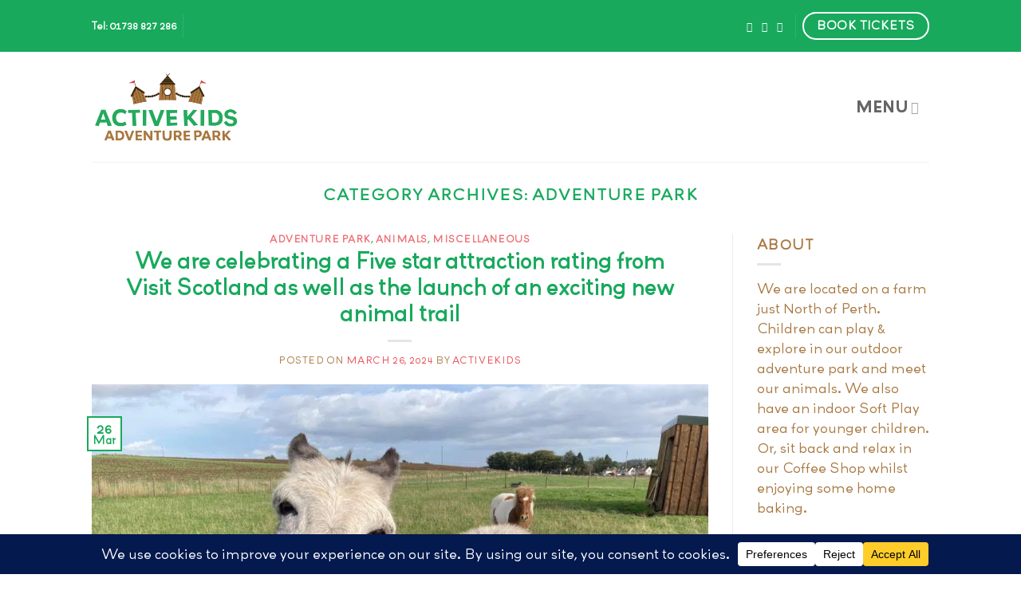

--- FILE ---
content_type: text/html; charset=UTF-8
request_url: https://www.activekidsadventurepark.co.uk/category/adventure-park/
body_size: 24553
content:
<!DOCTYPE html>
<html lang="en-US" class="loading-site no-js">
<head>
	<meta charset="UTF-8" />
	<link rel="profile" href="http://gmpg.org/xfn/11" />
	<link rel="pingback" href="https://www.activekidsadventurepark.co.uk/xmlrpc.php" />

	<script>(function(html){html.className = html.className.replace(/\bno-js\b/,'js')})(document.documentElement);</script>
<meta name='robots' content='index, follow, max-image-preview:large, max-snippet:-1, max-video-preview:-1' />

            <script data-no-defer="1" data-ezscrex="false" data-cfasync="false" data-pagespeed-no-defer data-cookieconsent="ignore">
                var ctPublicFunctions = {"_ajax_nonce":"ea906fbac1","_rest_nonce":"2c6a728af1","_ajax_url":"\/wp-admin\/admin-ajax.php","_rest_url":"https:\/\/www.activekidsadventurepark.co.uk\/wp-json\/","data__cookies_type":"none","data__ajax_type":"rest","data__bot_detector_enabled":0,"data__frontend_data_log_enabled":1,"cookiePrefix":"","wprocket_detected":true,"host_url":"www.activekidsadventurepark.co.uk","text__ee_click_to_select":"Click to select the whole data","text__ee_original_email":"The complete one is","text__ee_got_it":"Got it","text__ee_blocked":"Blocked","text__ee_cannot_connect":"Cannot connect","text__ee_cannot_decode":"Can not decode email. Unknown reason","text__ee_email_decoder":"CleanTalk email decoder","text__ee_wait_for_decoding":"The magic is on the way!","text__ee_decoding_process":"Please wait a few seconds while we decode the contact data."}
            </script>
        
            <script data-no-defer="1" data-ezscrex="false" data-cfasync="false" data-pagespeed-no-defer data-cookieconsent="ignore">
                var ctPublic = {"_ajax_nonce":"ea906fbac1","settings__forms__check_internal":0,"settings__forms__check_external":0,"settings__forms__force_protection":0,"settings__forms__search_test":1,"settings__forms__wc_add_to_cart":0,"settings__data__bot_detector_enabled":0,"settings__sfw__anti_crawler":0,"blog_home":"https:\/\/www.activekidsadventurepark.co.uk\/","pixel__setting":"3","pixel__enabled":true,"pixel__url":"https:\/\/moderate8-v4.cleantalk.org\/pixel\/b4fcd650cd46a4e43857e87aa9fc919c.gif","data__email_check_before_post":1,"data__email_check_exist_post":0,"data__cookies_type":"none","data__key_is_ok":true,"data__visible_fields_required":true,"wl_brandname":"Anti-Spam by CleanTalk","wl_brandname_short":"CleanTalk","ct_checkjs_key":"bb5850adf57f9df5558b66ffd4f18c65a0b93849c8bd120517532c2ed2ddb985","emailEncoderPassKey":"2f3ee90ed2974bdea17bb4aa0abf7e37","bot_detector_forms_excluded":"W10=","advancedCacheExists":true,"varnishCacheExists":false,"wc_ajax_add_to_cart":true}
            </script>
        <meta name="viewport" content="width=device-width, initial-scale=1" />
	<!-- This site is optimized with the Yoast SEO plugin v26.6 - https://yoast.com/wordpress/plugins/seo/ -->
	<title>Adventure Park Archives - Active Kids Adventure Park</title>
<link data-rocket-prefetch href="https://use.typekit.net" rel="dns-prefetch">
<link data-rocket-prefetch href="https://www.googletagmanager.com" rel="dns-prefetch"><link rel="preload" data-rocket-preload as="image" imagesrcset="https://www.activekidsadventurepark.co.uk/wp-content/uploads/2023/03/Jack-and-Lulu.jpg.webp 1024w, https://www.activekidsadventurepark.co.uk/wp-content/uploads/2023/03/Jack-and-Lulu-533x400.jpg.webp 533w, https://www.activekidsadventurepark.co.uk/wp-content/uploads/2023/03/Jack-and-Lulu-768x576.jpg.webp 768w" imagesizes="auto, (max-width: 1020px) 100vw, 1020px" fetchpriority="high">
	<link rel="canonical" href="https://www.activekidsadventurepark.co.uk/category/adventure-park/" />
	<link rel="next" href="https://www.activekidsadventurepark.co.uk/category/adventure-park/page/2/" />
	<meta property="og:locale" content="en_US" />
	<meta property="og:type" content="article" />
	<meta property="og:title" content="Adventure Park Archives - Active Kids Adventure Park" />
	<meta property="og:url" content="https://www.activekidsadventurepark.co.uk/category/adventure-park/" />
	<meta property="og:site_name" content="Active Kids Adventure Park" />
	<meta name="twitter:card" content="summary_large_image" />
	<script type="application/ld+json" class="yoast-schema-graph">{"@context":"https://schema.org","@graph":[{"@type":"CollectionPage","@id":"https://www.activekidsadventurepark.co.uk/category/adventure-park/","url":"https://www.activekidsadventurepark.co.uk/category/adventure-park/","name":"Adventure Park Archives - Active Kids Adventure Park","isPartOf":{"@id":"https://www.activekidsadventurepark.co.uk/#website"},"primaryImageOfPage":{"@id":"https://www.activekidsadventurepark.co.uk/category/adventure-park/#primaryimage"},"image":{"@id":"https://www.activekidsadventurepark.co.uk/category/adventure-park/#primaryimage"},"thumbnailUrl":"https://www.activekidsadventurepark.co.uk/wp-content/uploads/2023/03/Jack-and-Lulu.jpg","breadcrumb":{"@id":"https://www.activekidsadventurepark.co.uk/category/adventure-park/#breadcrumb"},"inLanguage":"en-US"},{"@type":"ImageObject","inLanguage":"en-US","@id":"https://www.activekidsadventurepark.co.uk/category/adventure-park/#primaryimage","url":"https://www.activekidsadventurepark.co.uk/wp-content/uploads/2023/03/Jack-and-Lulu.jpg","contentUrl":"https://www.activekidsadventurepark.co.uk/wp-content/uploads/2023/03/Jack-and-Lulu.jpg","width":1024,"height":768},{"@type":"BreadcrumbList","@id":"https://www.activekidsadventurepark.co.uk/category/adventure-park/#breadcrumb","itemListElement":[{"@type":"ListItem","position":1,"name":"Home","item":"https://www.activekidsadventurepark.co.uk/"},{"@type":"ListItem","position":2,"name":"Adventure Park"}]},{"@type":"WebSite","@id":"https://www.activekidsadventurepark.co.uk/#website","url":"https://www.activekidsadventurepark.co.uk/","name":"Active Kids Adventure Park","description":"Indoor and Outdoor Adventure Park, Perthshire","potentialAction":[{"@type":"SearchAction","target":{"@type":"EntryPoint","urlTemplate":"https://www.activekidsadventurepark.co.uk/?s={search_term_string}"},"query-input":{"@type":"PropertyValueSpecification","valueRequired":true,"valueName":"search_term_string"}}],"inLanguage":"en-US"}]}</script>
	<!-- / Yoast SEO plugin. -->



<link rel='prefetch' href='https://www.activekidsadventurepark.co.uk/wp-content/themes/flatsome/assets/js/flatsome.js?ver=e2eddd6c228105dac048' />
<link rel='prefetch' href='https://www.activekidsadventurepark.co.uk/wp-content/themes/flatsome/assets/js/chunk.slider.js?ver=3.20.4' />
<link rel='prefetch' href='https://www.activekidsadventurepark.co.uk/wp-content/themes/flatsome/assets/js/chunk.popups.js?ver=3.20.4' />
<link rel='prefetch' href='https://www.activekidsadventurepark.co.uk/wp-content/themes/flatsome/assets/js/chunk.tooltips.js?ver=3.20.4' />
<link rel="alternate" type="application/rss+xml" title="Active Kids Adventure Park &raquo; Feed" href="https://www.activekidsadventurepark.co.uk/feed/" />
<link rel="alternate" type="application/rss+xml" title="Active Kids Adventure Park &raquo; Comments Feed" href="https://www.activekidsadventurepark.co.uk/comments/feed/" />
<link rel="alternate" type="application/rss+xml" title="Active Kids Adventure Park &raquo; Adventure Park Category Feed" href="https://www.activekidsadventurepark.co.uk/category/adventure-park/feed/" />
<script data-cfasync="false" data-wpfc-render="false">
		(function () {
			window.dataLayer = window.dataLayer || [];function gtag(){dataLayer.push(arguments);}

			// Set the developer ID.
			gtag('set', 'developer_id.dMmRkYz', true);

			// Set default consent state based on plugin settings.
			gtag('consent', 'default', {
				'ad_storage': 'denied',
				'analytics_storage': 'denied',
				'ad_user_data': 'denied',
				'ad_personalization': 'denied',
				'security_storage': 'granted',
				'functionality_storage': 'granted',
				'wait_for_update': 500,
			});
		})();
	</script><style id='wp-img-auto-sizes-contain-inline-css' type='text/css'>
img:is([sizes=auto i],[sizes^="auto," i]){contain-intrinsic-size:3000px 1500px}
/*# sourceURL=wp-img-auto-sizes-contain-inline-css */
</style>
<style id='wp-emoji-styles-inline-css' type='text/css'>

	img.wp-smiley, img.emoji {
		display: inline !important;
		border: none !important;
		box-shadow: none !important;
		height: 1em !important;
		width: 1em !important;
		margin: 0 0.07em !important;
		vertical-align: -0.1em !important;
		background: none !important;
		padding: 0 !important;
	}
/*# sourceURL=wp-emoji-styles-inline-css */
</style>
<style id='wp-block-library-inline-css' type='text/css'>
:root{--wp-block-synced-color:#7a00df;--wp-block-synced-color--rgb:122,0,223;--wp-bound-block-color:var(--wp-block-synced-color);--wp-editor-canvas-background:#ddd;--wp-admin-theme-color:#007cba;--wp-admin-theme-color--rgb:0,124,186;--wp-admin-theme-color-darker-10:#006ba1;--wp-admin-theme-color-darker-10--rgb:0,107,160.5;--wp-admin-theme-color-darker-20:#005a87;--wp-admin-theme-color-darker-20--rgb:0,90,135;--wp-admin-border-width-focus:2px}@media (min-resolution:192dpi){:root{--wp-admin-border-width-focus:1.5px}}.wp-element-button{cursor:pointer}:root .has-very-light-gray-background-color{background-color:#eee}:root .has-very-dark-gray-background-color{background-color:#313131}:root .has-very-light-gray-color{color:#eee}:root .has-very-dark-gray-color{color:#313131}:root .has-vivid-green-cyan-to-vivid-cyan-blue-gradient-background{background:linear-gradient(135deg,#00d084,#0693e3)}:root .has-purple-crush-gradient-background{background:linear-gradient(135deg,#34e2e4,#4721fb 50%,#ab1dfe)}:root .has-hazy-dawn-gradient-background{background:linear-gradient(135deg,#faaca8,#dad0ec)}:root .has-subdued-olive-gradient-background{background:linear-gradient(135deg,#fafae1,#67a671)}:root .has-atomic-cream-gradient-background{background:linear-gradient(135deg,#fdd79a,#004a59)}:root .has-nightshade-gradient-background{background:linear-gradient(135deg,#330968,#31cdcf)}:root .has-midnight-gradient-background{background:linear-gradient(135deg,#020381,#2874fc)}:root{--wp--preset--font-size--normal:16px;--wp--preset--font-size--huge:42px}.has-regular-font-size{font-size:1em}.has-larger-font-size{font-size:2.625em}.has-normal-font-size{font-size:var(--wp--preset--font-size--normal)}.has-huge-font-size{font-size:var(--wp--preset--font-size--huge)}.has-text-align-center{text-align:center}.has-text-align-left{text-align:left}.has-text-align-right{text-align:right}.has-fit-text{white-space:nowrap!important}#end-resizable-editor-section{display:none}.aligncenter{clear:both}.items-justified-left{justify-content:flex-start}.items-justified-center{justify-content:center}.items-justified-right{justify-content:flex-end}.items-justified-space-between{justify-content:space-between}.screen-reader-text{border:0;clip-path:inset(50%);height:1px;margin:-1px;overflow:hidden;padding:0;position:absolute;width:1px;word-wrap:normal!important}.screen-reader-text:focus{background-color:#ddd;clip-path:none;color:#444;display:block;font-size:1em;height:auto;left:5px;line-height:normal;padding:15px 23px 14px;text-decoration:none;top:5px;width:auto;z-index:100000}html :where(.has-border-color){border-style:solid}html :where([style*=border-top-color]){border-top-style:solid}html :where([style*=border-right-color]){border-right-style:solid}html :where([style*=border-bottom-color]){border-bottom-style:solid}html :where([style*=border-left-color]){border-left-style:solid}html :where([style*=border-width]){border-style:solid}html :where([style*=border-top-width]){border-top-style:solid}html :where([style*=border-right-width]){border-right-style:solid}html :where([style*=border-bottom-width]){border-bottom-style:solid}html :where([style*=border-left-width]){border-left-style:solid}html :where(img[class*=wp-image-]){height:auto;max-width:100%}:where(figure){margin:0 0 1em}html :where(.is-position-sticky){--wp-admin--admin-bar--position-offset:var(--wp-admin--admin-bar--height,0px)}@media screen and (max-width:600px){html :where(.is-position-sticky){--wp-admin--admin-bar--position-offset:0px}}

/*# sourceURL=wp-block-library-inline-css */
</style><style id='wp-block-paragraph-inline-css' type='text/css'>
.is-small-text{font-size:.875em}.is-regular-text{font-size:1em}.is-large-text{font-size:2.25em}.is-larger-text{font-size:3em}.has-drop-cap:not(:focus):first-letter{float:left;font-size:8.4em;font-style:normal;font-weight:100;line-height:.68;margin:.05em .1em 0 0;text-transform:uppercase}body.rtl .has-drop-cap:not(:focus):first-letter{float:none;margin-left:.1em}p.has-drop-cap.has-background{overflow:hidden}:root :where(p.has-background){padding:1.25em 2.375em}:where(p.has-text-color:not(.has-link-color)) a{color:inherit}p.has-text-align-left[style*="writing-mode:vertical-lr"],p.has-text-align-right[style*="writing-mode:vertical-rl"]{rotate:180deg}
/*# sourceURL=https://www.activekidsadventurepark.co.uk/wp-includes/blocks/paragraph/style.min.css */
</style>
<style id='global-styles-inline-css' type='text/css'>
:root{--wp--preset--aspect-ratio--square: 1;--wp--preset--aspect-ratio--4-3: 4/3;--wp--preset--aspect-ratio--3-4: 3/4;--wp--preset--aspect-ratio--3-2: 3/2;--wp--preset--aspect-ratio--2-3: 2/3;--wp--preset--aspect-ratio--16-9: 16/9;--wp--preset--aspect-ratio--9-16: 9/16;--wp--preset--color--black: #000000;--wp--preset--color--cyan-bluish-gray: #abb8c3;--wp--preset--color--white: #ffffff;--wp--preset--color--pale-pink: #f78da7;--wp--preset--color--vivid-red: #cf2e2e;--wp--preset--color--luminous-vivid-orange: #ff6900;--wp--preset--color--luminous-vivid-amber: #fcb900;--wp--preset--color--light-green-cyan: #7bdcb5;--wp--preset--color--vivid-green-cyan: #00d084;--wp--preset--color--pale-cyan-blue: #8ed1fc;--wp--preset--color--vivid-cyan-blue: #0693e3;--wp--preset--color--vivid-purple: #9b51e0;--wp--preset--color--primary: #18a95d;--wp--preset--color--secondary: #95c11f;--wp--preset--color--success: #18a95d;--wp--preset--color--alert: #e9484e;--wp--preset--gradient--vivid-cyan-blue-to-vivid-purple: linear-gradient(135deg,rgb(6,147,227) 0%,rgb(155,81,224) 100%);--wp--preset--gradient--light-green-cyan-to-vivid-green-cyan: linear-gradient(135deg,rgb(122,220,180) 0%,rgb(0,208,130) 100%);--wp--preset--gradient--luminous-vivid-amber-to-luminous-vivid-orange: linear-gradient(135deg,rgb(252,185,0) 0%,rgb(255,105,0) 100%);--wp--preset--gradient--luminous-vivid-orange-to-vivid-red: linear-gradient(135deg,rgb(255,105,0) 0%,rgb(207,46,46) 100%);--wp--preset--gradient--very-light-gray-to-cyan-bluish-gray: linear-gradient(135deg,rgb(238,238,238) 0%,rgb(169,184,195) 100%);--wp--preset--gradient--cool-to-warm-spectrum: linear-gradient(135deg,rgb(74,234,220) 0%,rgb(151,120,209) 20%,rgb(207,42,186) 40%,rgb(238,44,130) 60%,rgb(251,105,98) 80%,rgb(254,248,76) 100%);--wp--preset--gradient--blush-light-purple: linear-gradient(135deg,rgb(255,206,236) 0%,rgb(152,150,240) 100%);--wp--preset--gradient--blush-bordeaux: linear-gradient(135deg,rgb(254,205,165) 0%,rgb(254,45,45) 50%,rgb(107,0,62) 100%);--wp--preset--gradient--luminous-dusk: linear-gradient(135deg,rgb(255,203,112) 0%,rgb(199,81,192) 50%,rgb(65,88,208) 100%);--wp--preset--gradient--pale-ocean: linear-gradient(135deg,rgb(255,245,203) 0%,rgb(182,227,212) 50%,rgb(51,167,181) 100%);--wp--preset--gradient--electric-grass: linear-gradient(135deg,rgb(202,248,128) 0%,rgb(113,206,126) 100%);--wp--preset--gradient--midnight: linear-gradient(135deg,rgb(2,3,129) 0%,rgb(40,116,252) 100%);--wp--preset--font-size--small: 13px;--wp--preset--font-size--medium: 20px;--wp--preset--font-size--large: 36px;--wp--preset--font-size--x-large: 42px;--wp--preset--spacing--20: 0.44rem;--wp--preset--spacing--30: 0.67rem;--wp--preset--spacing--40: 1rem;--wp--preset--spacing--50: 1.5rem;--wp--preset--spacing--60: 2.25rem;--wp--preset--spacing--70: 3.38rem;--wp--preset--spacing--80: 5.06rem;--wp--preset--shadow--natural: 6px 6px 9px rgba(0, 0, 0, 0.2);--wp--preset--shadow--deep: 12px 12px 50px rgba(0, 0, 0, 0.4);--wp--preset--shadow--sharp: 6px 6px 0px rgba(0, 0, 0, 0.2);--wp--preset--shadow--outlined: 6px 6px 0px -3px rgb(255, 255, 255), 6px 6px rgb(0, 0, 0);--wp--preset--shadow--crisp: 6px 6px 0px rgb(0, 0, 0);}:where(body) { margin: 0; }.wp-site-blocks > .alignleft { float: left; margin-right: 2em; }.wp-site-blocks > .alignright { float: right; margin-left: 2em; }.wp-site-blocks > .aligncenter { justify-content: center; margin-left: auto; margin-right: auto; }:where(.is-layout-flex){gap: 0.5em;}:where(.is-layout-grid){gap: 0.5em;}.is-layout-flow > .alignleft{float: left;margin-inline-start: 0;margin-inline-end: 2em;}.is-layout-flow > .alignright{float: right;margin-inline-start: 2em;margin-inline-end: 0;}.is-layout-flow > .aligncenter{margin-left: auto !important;margin-right: auto !important;}.is-layout-constrained > .alignleft{float: left;margin-inline-start: 0;margin-inline-end: 2em;}.is-layout-constrained > .alignright{float: right;margin-inline-start: 2em;margin-inline-end: 0;}.is-layout-constrained > .aligncenter{margin-left: auto !important;margin-right: auto !important;}.is-layout-constrained > :where(:not(.alignleft):not(.alignright):not(.alignfull)){margin-left: auto !important;margin-right: auto !important;}body .is-layout-flex{display: flex;}.is-layout-flex{flex-wrap: wrap;align-items: center;}.is-layout-flex > :is(*, div){margin: 0;}body .is-layout-grid{display: grid;}.is-layout-grid > :is(*, div){margin: 0;}body{padding-top: 0px;padding-right: 0px;padding-bottom: 0px;padding-left: 0px;}a:where(:not(.wp-element-button)){text-decoration: none;}:root :where(.wp-element-button, .wp-block-button__link){background-color: #32373c;border-width: 0;color: #fff;font-family: inherit;font-size: inherit;font-style: inherit;font-weight: inherit;letter-spacing: inherit;line-height: inherit;padding-top: calc(0.667em + 2px);padding-right: calc(1.333em + 2px);padding-bottom: calc(0.667em + 2px);padding-left: calc(1.333em + 2px);text-decoration: none;text-transform: inherit;}.has-black-color{color: var(--wp--preset--color--black) !important;}.has-cyan-bluish-gray-color{color: var(--wp--preset--color--cyan-bluish-gray) !important;}.has-white-color{color: var(--wp--preset--color--white) !important;}.has-pale-pink-color{color: var(--wp--preset--color--pale-pink) !important;}.has-vivid-red-color{color: var(--wp--preset--color--vivid-red) !important;}.has-luminous-vivid-orange-color{color: var(--wp--preset--color--luminous-vivid-orange) !important;}.has-luminous-vivid-amber-color{color: var(--wp--preset--color--luminous-vivid-amber) !important;}.has-light-green-cyan-color{color: var(--wp--preset--color--light-green-cyan) !important;}.has-vivid-green-cyan-color{color: var(--wp--preset--color--vivid-green-cyan) !important;}.has-pale-cyan-blue-color{color: var(--wp--preset--color--pale-cyan-blue) !important;}.has-vivid-cyan-blue-color{color: var(--wp--preset--color--vivid-cyan-blue) !important;}.has-vivid-purple-color{color: var(--wp--preset--color--vivid-purple) !important;}.has-primary-color{color: var(--wp--preset--color--primary) !important;}.has-secondary-color{color: var(--wp--preset--color--secondary) !important;}.has-success-color{color: var(--wp--preset--color--success) !important;}.has-alert-color{color: var(--wp--preset--color--alert) !important;}.has-black-background-color{background-color: var(--wp--preset--color--black) !important;}.has-cyan-bluish-gray-background-color{background-color: var(--wp--preset--color--cyan-bluish-gray) !important;}.has-white-background-color{background-color: var(--wp--preset--color--white) !important;}.has-pale-pink-background-color{background-color: var(--wp--preset--color--pale-pink) !important;}.has-vivid-red-background-color{background-color: var(--wp--preset--color--vivid-red) !important;}.has-luminous-vivid-orange-background-color{background-color: var(--wp--preset--color--luminous-vivid-orange) !important;}.has-luminous-vivid-amber-background-color{background-color: var(--wp--preset--color--luminous-vivid-amber) !important;}.has-light-green-cyan-background-color{background-color: var(--wp--preset--color--light-green-cyan) !important;}.has-vivid-green-cyan-background-color{background-color: var(--wp--preset--color--vivid-green-cyan) !important;}.has-pale-cyan-blue-background-color{background-color: var(--wp--preset--color--pale-cyan-blue) !important;}.has-vivid-cyan-blue-background-color{background-color: var(--wp--preset--color--vivid-cyan-blue) !important;}.has-vivid-purple-background-color{background-color: var(--wp--preset--color--vivid-purple) !important;}.has-primary-background-color{background-color: var(--wp--preset--color--primary) !important;}.has-secondary-background-color{background-color: var(--wp--preset--color--secondary) !important;}.has-success-background-color{background-color: var(--wp--preset--color--success) !important;}.has-alert-background-color{background-color: var(--wp--preset--color--alert) !important;}.has-black-border-color{border-color: var(--wp--preset--color--black) !important;}.has-cyan-bluish-gray-border-color{border-color: var(--wp--preset--color--cyan-bluish-gray) !important;}.has-white-border-color{border-color: var(--wp--preset--color--white) !important;}.has-pale-pink-border-color{border-color: var(--wp--preset--color--pale-pink) !important;}.has-vivid-red-border-color{border-color: var(--wp--preset--color--vivid-red) !important;}.has-luminous-vivid-orange-border-color{border-color: var(--wp--preset--color--luminous-vivid-orange) !important;}.has-luminous-vivid-amber-border-color{border-color: var(--wp--preset--color--luminous-vivid-amber) !important;}.has-light-green-cyan-border-color{border-color: var(--wp--preset--color--light-green-cyan) !important;}.has-vivid-green-cyan-border-color{border-color: var(--wp--preset--color--vivid-green-cyan) !important;}.has-pale-cyan-blue-border-color{border-color: var(--wp--preset--color--pale-cyan-blue) !important;}.has-vivid-cyan-blue-border-color{border-color: var(--wp--preset--color--vivid-cyan-blue) !important;}.has-vivid-purple-border-color{border-color: var(--wp--preset--color--vivid-purple) !important;}.has-primary-border-color{border-color: var(--wp--preset--color--primary) !important;}.has-secondary-border-color{border-color: var(--wp--preset--color--secondary) !important;}.has-success-border-color{border-color: var(--wp--preset--color--success) !important;}.has-alert-border-color{border-color: var(--wp--preset--color--alert) !important;}.has-vivid-cyan-blue-to-vivid-purple-gradient-background{background: var(--wp--preset--gradient--vivid-cyan-blue-to-vivid-purple) !important;}.has-light-green-cyan-to-vivid-green-cyan-gradient-background{background: var(--wp--preset--gradient--light-green-cyan-to-vivid-green-cyan) !important;}.has-luminous-vivid-amber-to-luminous-vivid-orange-gradient-background{background: var(--wp--preset--gradient--luminous-vivid-amber-to-luminous-vivid-orange) !important;}.has-luminous-vivid-orange-to-vivid-red-gradient-background{background: var(--wp--preset--gradient--luminous-vivid-orange-to-vivid-red) !important;}.has-very-light-gray-to-cyan-bluish-gray-gradient-background{background: var(--wp--preset--gradient--very-light-gray-to-cyan-bluish-gray) !important;}.has-cool-to-warm-spectrum-gradient-background{background: var(--wp--preset--gradient--cool-to-warm-spectrum) !important;}.has-blush-light-purple-gradient-background{background: var(--wp--preset--gradient--blush-light-purple) !important;}.has-blush-bordeaux-gradient-background{background: var(--wp--preset--gradient--blush-bordeaux) !important;}.has-luminous-dusk-gradient-background{background: var(--wp--preset--gradient--luminous-dusk) !important;}.has-pale-ocean-gradient-background{background: var(--wp--preset--gradient--pale-ocean) !important;}.has-electric-grass-gradient-background{background: var(--wp--preset--gradient--electric-grass) !important;}.has-midnight-gradient-background{background: var(--wp--preset--gradient--midnight) !important;}.has-small-font-size{font-size: var(--wp--preset--font-size--small) !important;}.has-medium-font-size{font-size: var(--wp--preset--font-size--medium) !important;}.has-large-font-size{font-size: var(--wp--preset--font-size--large) !important;}.has-x-large-font-size{font-size: var(--wp--preset--font-size--x-large) !important;}
/*# sourceURL=global-styles-inline-css */
</style>

<link rel='stylesheet' id='cleantalk-public-css-css' href='https://www.activekidsadventurepark.co.uk/wp-content/plugins/cleantalk-spam-protect/css/cleantalk-public.min.css?ver=6.70.1_1766143127' type='text/css' media='all' />
<link rel='stylesheet' id='cleantalk-email-decoder-css-css' href='https://www.activekidsadventurepark.co.uk/wp-content/plugins/cleantalk-spam-protect/css/cleantalk-email-decoder.min.css?ver=6.70.1_1766143127' type='text/css' media='all' />
<link rel='stylesheet' id='uaf_client_css-css' href='https://www.activekidsadventurepark.co.uk/wp-content/uploads/useanyfont/uaf.css?ver=1766143182' type='text/css' media='all' />
<link rel='stylesheet' id='wpconsent-placeholders-css-css' href='https://www.activekidsadventurepark.co.uk/wp-content/plugins/wpconsent-premium/build/placeholders.css.css?ver=4e93e6aa1cb476bf8d66' type='text/css' media='all' />
<style id='wpconsent-placeholders-css-inline-css' type='text/css'>
:root{--wpconsent-z-index: 900000; --wpconsent-background: #04194e; --wpconsent-text: #ffffff; --wpconsent-outline-color: rgba(255, 255, 255, 0.2); --wpconsent-accept-bg: #ffcd2a; --wpconsent-cancel-bg: #ffffff; --wpconsent-preferences-bg: #ffffff; --wpconsent-accept-color: #000000; --wpconsent-cancel-color: #000000; --wpconsent-preferences-color: #000000; --wpconsent-font-size: 16px;}
/*# sourceURL=wpconsent-placeholders-css-inline-css */
</style>
<link rel='stylesheet' id='flatsome-main-css' href='https://www.activekidsadventurepark.co.uk/wp-content/themes/flatsome/assets/css/flatsome.css?ver=3.20.4' type='text/css' media='all' />
<style id='flatsome-main-inline-css' type='text/css'>
@font-face {
				font-family: "fl-icons";
				font-display: block;
				src: url(https://www.activekidsadventurepark.co.uk/wp-content/themes/flatsome/assets/css/icons/fl-icons.eot?v=3.20.4);
				src:
					url(https://www.activekidsadventurepark.co.uk/wp-content/themes/flatsome/assets/css/icons/fl-icons.eot#iefix?v=3.20.4) format("embedded-opentype"),
					url(https://www.activekidsadventurepark.co.uk/wp-content/themes/flatsome/assets/css/icons/fl-icons.woff2?v=3.20.4) format("woff2"),
					url(https://www.activekidsadventurepark.co.uk/wp-content/themes/flatsome/assets/css/icons/fl-icons.ttf?v=3.20.4) format("truetype"),
					url(https://www.activekidsadventurepark.co.uk/wp-content/themes/flatsome/assets/css/icons/fl-icons.woff?v=3.20.4) format("woff"),
					url(https://www.activekidsadventurepark.co.uk/wp-content/themes/flatsome/assets/css/icons/fl-icons.svg?v=3.20.4#fl-icons) format("svg");
			}
/*# sourceURL=flatsome-main-inline-css */
</style>
<link rel='stylesheet' id='flatsome-style-css' href='https://www.activekidsadventurepark.co.uk/wp-content/themes/active-kids-adventure-park-child/style.css?ver=3.0' type='text/css' media='all' />
<script type="text/javascript" src="https://www.activekidsadventurepark.co.uk/wp-content/plugins/cleantalk-spam-protect/js/apbct-public-bundle_gathering.min.js?ver=6.70.1_1766143127" id="apbct-public-bundle_gathering.min-js-js"></script>
<script type="text/javascript" src="https://www.activekidsadventurepark.co.uk/wp-includes/js/jquery/jquery.min.js?ver=3.7.1" id="jquery-core-js"></script>
<script type="text/javascript" src="https://www.activekidsadventurepark.co.uk/wp-includes/js/jquery/jquery-migrate.min.js?ver=3.4.1" id="jquery-migrate-js"></script>
<link rel="https://api.w.org/" href="https://www.activekidsadventurepark.co.uk/wp-json/" /><link rel="alternate" title="JSON" type="application/json" href="https://www.activekidsadventurepark.co.uk/wp-json/wp/v2/categories/135" /><link rel="EditURI" type="application/rsd+xml" title="RSD" href="https://www.activekidsadventurepark.co.uk/xmlrpc.php?rsd" />
<meta name="generator" content="WordPress 6.9" />
<meta name="cdp-version" content="1.5.0" /><link rel="stylesheet" href="https://use.typekit.net/lxz5cne.css">

<!-- Google tag (gtag.js) -->
<script async src="https://www.googletagmanager.com/gtag/js?id=G-34951XQ71P"></script>
<script>
  window.dataLayer = window.dataLayer || [];
  function gtag(){dataLayer.push(arguments);}
  gtag('js', new Date());

  gtag('config', 'G-34951XQ71P');
</script>

<!-- This site is converting visitors into subscribers and customers with OptinMonster - https://optinmonster.com -->
<script type="text/plain" data-wpconsent-name="optinmonster" data-wpconsent-category="marketing">(function(d,u,ac){var s=d.createElement('script');s.type='text/javascript';s.src='https://a.omappapi.com/app/js/api.min.js';s.async=true;s.dataset.user=u;s.dataset.account=ac;d.getElementsByTagName('head')[0].appendChild(s);})(document,372401,394923);</script>
<!-- / OptinMonster --><meta name="ti-site-data" content="[base64]" /><!-- Global site tag (gtag.js) - Google Analytics -->
<script async src="https://www.googletagmanager.com/gtag/js?id=UA-29009003-1"></script>
<script>
  window.dataLayer = window.dataLayer || [];
  function gtag(){dataLayer.push(arguments);}
  gtag('js', new Date());

  gtag('config', 'UA-29009003-1');
</script>

<meta name="google-site-verification" content="UgmNLfYRqIPJq_v8YE0pVvUUAzCf1okLZFi1qej_aQM" /><style id="custom-css" type="text/css">:root {--primary-color: #18a95d;--fs-color-primary: #18a95d;--fs-color-secondary: #95c11f;--fs-color-success: #18a95d;--fs-color-alert: #e9484e;--fs-color-base: #a97840;--fs-experimental-link-color: #e9484e;--fs-experimental-link-color-hover: #18a95d;}.tooltipster-base {--tooltip-color: #fff;--tooltip-bg-color: #000;}.off-canvas-right .mfp-content, .off-canvas-left .mfp-content {--drawer-width: 300px;}html{background-color:#ffffff!important;}.header-main{height: 138px}#logo img{max-height: 138px}#logo{width:186px;}#logo img{padding:9px 0;}.header-bottom{min-height: 55px}.header-top{min-height: 65px}.transparent .header-main{height: 265px}.transparent #logo img{max-height: 265px}.has-transparent + .page-title:first-of-type,.has-transparent + #main > .page-title,.has-transparent + #main > div > .page-title,.has-transparent + #main .page-header-wrapper:first-of-type .page-title{padding-top: 295px;}.header.show-on-scroll,.stuck .header-main{height:100px!important}.stuck #logo img{max-height: 100px!important}.header-bottom {background-color: #f1f1f1}.top-bar-nav > li > a{line-height: 16px }.header-main .nav > li > a{line-height: 46px }.stuck .header-main .nav > li > a{line-height: 50px }.header-bottom-nav > li > a{line-height: 16px }@media (max-width: 549px) {.header-main{height: 70px}#logo img{max-height: 70px}}.nav-dropdown{font-size:100%}h1,h2,h3,h4,h5,h6,.heading-font{color: #18a95d;}body{font-size: 100%;}body{font-family: mvb-grenadine-reg, sans-serif;}body {font-weight: 400;font-style: normal;}.nav > li > a {font-family: mvb-grenadine-bold, sans-serif;}.mobile-sidebar-levels-2 .nav > li > ul > li > a {font-family: mvb-grenadine-bold, sans-serif;}.nav > li > a,.mobile-sidebar-levels-2 .nav > li > ul > li > a {font-weight: 700;font-style: normal;}h1,h2,h3,h4,h5,h6,.heading-font, .off-canvas-center .nav-sidebar.nav-vertical > li > a{font-family: mvb-grenadine-reg, sans-serif;}h1,h2,h3,h4,h5,h6,.heading-font,.banner h1,.banner h2 {font-weight: 700;font-style: normal;}.alt-font{font-family: Itim, sans-serif;}.alt-font {font-weight: 400!important;font-style: normal!important;}.widget:where(:not(.widget_shopping_cart)) a{color: #95c11f;}.widget:where(:not(.widget_shopping_cart)) a:hover{color: ;}.widget .tagcloud a:hover{border-color: ; background-color: ;}.footer-2{background-color: #e9484e}.absolute-footer, html{background-color: #e9484e}.nav-vertical-fly-out > li + li {border-top-width: 1px; border-top-style: solid;}/* Custom CSS */.flatsome_recent_posts .post_comments { display:none }.wp-gr.wpac a.wp-google-name {color: #FFFFFF!important;}.wp-gr .wp-google-url {color: #FFFFFF!important;}.wp-gr .wp-more-toggle {color: #FFFFFF!important;}span.wpcf7-list-item { display: block; }.label-new.menu-item > a:after{content:"New";}.label-hot.menu-item > a:after{content:"Hot";}.label-sale.menu-item > a:after{content:"Sale";}.label-popular.menu-item > a:after{content:"Popular";}</style>		<style type="text/css" id="wp-custom-css">
			.pum-overlay.pum-active, 
.pum-overlay.pum-active 
.popmake.active {     
     opacity: 1 !important;     
     display: block !important 
}
		</style>
		<style id="kirki-inline-styles">/* thai */
@font-face {
  font-family: 'Itim';
  font-style: normal;
  font-weight: 400;
  font-display: swap;
  src: url(https://www.activekidsadventurepark.co.uk/wp-content/fonts/itim/0nknC9ziJOYe8BdAkP7Z.woff2) format('woff2');
  unicode-range: U+02D7, U+0303, U+0331, U+0E01-0E5B, U+200C-200D, U+25CC;
}
/* vietnamese */
@font-face {
  font-family: 'Itim';
  font-style: normal;
  font-weight: 400;
  font-display: swap;
  src: url(https://www.activekidsadventurepark.co.uk/wp-content/fonts/itim/0nknC9ziJOYe8AxAkP7Z.woff2) format('woff2');
  unicode-range: U+0102-0103, U+0110-0111, U+0128-0129, U+0168-0169, U+01A0-01A1, U+01AF-01B0, U+0300-0301, U+0303-0304, U+0308-0309, U+0323, U+0329, U+1EA0-1EF9, U+20AB;
}
/* latin-ext */
@font-face {
  font-family: 'Itim';
  font-style: normal;
  font-weight: 400;
  font-display: swap;
  src: url(https://www.activekidsadventurepark.co.uk/wp-content/fonts/itim/0nknC9ziJOYe8A1AkP7Z.woff2) format('woff2');
  unicode-range: U+0100-02BA, U+02BD-02C5, U+02C7-02CC, U+02CE-02D7, U+02DD-02FF, U+0304, U+0308, U+0329, U+1D00-1DBF, U+1E00-1E9F, U+1EF2-1EFF, U+2020, U+20A0-20AB, U+20AD-20C0, U+2113, U+2C60-2C7F, U+A720-A7FF;
}
/* latin */
@font-face {
  font-family: 'Itim';
  font-style: normal;
  font-weight: 400;
  font-display: swap;
  src: url(https://www.activekidsadventurepark.co.uk/wp-content/fonts/itim/0nknC9ziJOYe8ANAkA.woff2) format('woff2');
  unicode-range: U+0000-00FF, U+0131, U+0152-0153, U+02BB-02BC, U+02C6, U+02DA, U+02DC, U+0304, U+0308, U+0329, U+2000-206F, U+20AC, U+2122, U+2191, U+2193, U+2212, U+2215, U+FEFF, U+FFFD;
}</style><meta name="generator" content="WP Rocket 3.20.2" data-wpr-features="wpr_preconnect_external_domains wpr_oci wpr_preload_links wpr_desktop" /></head>

<body class="archive category category-adventure-park category-135 wp-theme-flatsome wp-child-theme-active-kids-adventure-park-child full-width lightbox nav-dropdown-has-arrow nav-dropdown-has-shadow nav-dropdown-has-border">


<a class="skip-link screen-reader-text" href="#main">Skip to content</a>

<div  id="wrapper">

	
	<header  id="header" class="header has-sticky sticky-jump">
		<div  class="header-wrapper">
			<div id="top-bar" class="header-top nav-dark">
    <div class="flex-row container">
      <div class="flex-col hide-for-medium flex-left">
          <ul class="nav nav-left medium-nav-center nav-small  nav-outline">
              <li class="html custom html_topbar_left"><strong>Tel: 01738 827 286</strong> </li><li class="header-divider"></li>          </ul>
      </div>

      <div class="flex-col hide-for-medium flex-center">
          <ul class="nav nav-center nav-small  nav-outline">
                        </ul>
      </div>

      <div class="flex-col hide-for-medium flex-right">
         <ul class="nav top-bar-nav nav-right nav-small  nav-outline">
              <li class="html header-social-icons ml-0">
	<div class="social-icons follow-icons" ><a href="https://www.facebook.com/activekidsfarmpark" target="_blank" data-label="Facebook" class="icon plain tooltip facebook" title="Follow on Facebook" aria-label="Follow on Facebook" rel="noopener nofollow"><i class="icon-facebook" aria-hidden="true"></i></a><a href="https://www.instagram.com/activekidsadventurepark" target="_blank" data-label="Instagram" class="icon plain tooltip instagram" title="Follow on Instagram" aria-label="Follow on Instagram" rel="noopener nofollow"><i class="icon-instagram" aria-hidden="true"></i></a><a href="mailto:sales@activekid.co.uk" data-label="E-mail" target="_blank" class="icon plain tooltip email" title="Send us an email" aria-label="Send us an email" rel="nofollow noopener"><i class="icon-envelop" aria-hidden="true"></i></a></div></li>
<li class="header-divider"></li><li class="html header-button-1">
	<div class="header-button">
		<a href="https://tickets.activekidsadventurepark.co.uk" class="button plain is-outline is-large" style="border-radius:99px;">
		<span>Book Tickets</span>
	</a>
	</div>
</li>
          </ul>
      </div>

            <div class="flex-col show-for-medium flex-grow">
          <ul class="nav nav-center nav-small mobile-nav  nav-outline">
              <li class="html custom html_topbar_left"><strong>Tel: 01738 827 286</strong> </li>          </ul>
      </div>
      
    </div>
</div>
<div id="masthead" class="header-main">
      <div class="header-inner flex-row container logo-left medium-logo-center" role="navigation">

          <!-- Logo -->
          <div id="logo" class="flex-col logo">
            
<!-- Header logo -->
<a href="https://www.activekidsadventurepark.co.uk/" title="Active Kids Adventure Park - Indoor and Outdoor Adventure Park, Perthshire" rel="home">
		<picture class="header_logo header-logo">
<source type="image/webp" srcset="https://www.activekidsadventurepark.co.uk/wp-content/uploads/2023/01/ActiveKids_ID_HiRes_FullColour-1400x696.png.webp"/>
<img width="1020" height="507" src="https://www.activekidsadventurepark.co.uk/wp-content/uploads/2023/01/ActiveKids_ID_HiRes_FullColour-1400x696.png" alt="Active Kids Adventure Park"/>
</picture>
<img  width="1020" height="507" src="https://www.activekidsadventurepark.co.uk/wp-content/uploads/2023/01/ActiveKids_ID_HiRes_Mono_White-1-1400x696.png" class="header-logo-dark" alt="Active Kids Adventure Park"/></a>
          </div>

          <!-- Mobile Left Elements -->
          <div class="flex-col show-for-medium flex-left">
            <ul class="mobile-nav nav nav-left">
              <li class="nav-icon has-icon">
	<div class="header-button">		<a href="#" class="icon primary button round is-small" data-open="#main-menu" data-pos="right" data-bg="main-menu-overlay" role="button" aria-label="Menu" aria-controls="main-menu" aria-expanded="false" aria-haspopup="dialog" data-flatsome-role-button>
			<i class="icon-menu" aria-hidden="true"></i>			<span class="menu-title uppercase hide-for-small">Menu</span>		</a>
	 </div> </li>
            </ul>
          </div>

          <!-- Left Elements -->
          <div class="flex-col hide-for-medium flex-left            flex-grow">
            <ul class="header-nav header-nav-main nav nav-left  nav-pills nav-size-xlarge nav-spacing-large" >
                          </ul>
          </div>

          <!-- Right Elements -->
          <div class="flex-col hide-for-medium flex-right">
            <ul class="header-nav header-nav-main nav nav-right  nav-pills nav-size-xlarge nav-spacing-large">
              <li id="menu-item-20602" class="menu-item menu-item-type-post_type menu-item-object-page menu-item-home menu-item-20602 menu-item-design-full-width menu-item-has-block has-dropdown nav-dropdown-toggle"><a href="https://www.activekidsadventurepark.co.uk/" class="nav-top-link" aria-expanded="false" aria-haspopup="menu">MENU<i class="icon-angle-down" aria-hidden="true"></i></a><div class="sub-menu nav-dropdown">
	<section class="section" id="section_2015440844">
		<div class="section-bg fill" >
									
			

		</div>

		

		<div class="section-content relative">
			

<div class="row row-collapse align-center"  id="row-631547916">


	<div id="col-1066452555" class="col small-12 large-12"  >
				<div class="col-inner"  >
			
			

<div class="row align-center"  id="row-1198309388">


	<div id="col-329691518" class="col medium-3 small-12 large-3"  >
				<div class="col-inner text-center"  >
			
			

	<div class="box has-hover   has-hover box-text-bottom" >

		<div class="box-image" >
			<a href="#" >			<div class="image-glow image-cover" style="padding-top:56.25%;">
				<picture class="attachment- size-" decoding="async" fetchpriority="high">
<source type="image/webp" srcset="https://www.activekidsadventurepark.co.uk/wp-content/uploads/2023/03/PPA_ActiveKids-69.jpg.webp 1600w, https://www.activekidsadventurepark.co.uk/wp-content/uploads/2023/03/PPA_ActiveKids-69-602x400.jpg.webp 602w, https://www.activekidsadventurepark.co.uk/wp-content/uploads/2023/03/PPA_ActiveKids-69-1204x800.jpg.webp 1204w, https://www.activekidsadventurepark.co.uk/wp-content/uploads/2023/03/PPA_ActiveKids-69-768x510.jpg.webp 768w, https://www.activekidsadventurepark.co.uk/wp-content/uploads/2023/03/PPA_ActiveKids-69-1536x1021.jpg.webp 1536w, https://www.activekidsadventurepark.co.uk/wp-content/uploads/2023/03/PPA_ActiveKids-69-2048x1361.jpg.webp 2048w" sizes="(max-width: 1600px) 100vw, 1600px"/>
<img width="1600" height="1063" src="https://www.activekidsadventurepark.co.uk/wp-content/uploads/2023/03/PPA_ActiveKids-69.jpg" alt="" decoding="async" fetchpriority="high" srcset="https://www.activekidsadventurepark.co.uk/wp-content/uploads/2023/03/PPA_ActiveKids-69.jpg 1600w, https://www.activekidsadventurepark.co.uk/wp-content/uploads/2023/03/PPA_ActiveKids-69-602x400.jpg 602w, https://www.activekidsadventurepark.co.uk/wp-content/uploads/2023/03/PPA_ActiveKids-69-1204x800.jpg 1204w, https://www.activekidsadventurepark.co.uk/wp-content/uploads/2023/03/PPA_ActiveKids-69-768x510.jpg 768w, https://www.activekidsadventurepark.co.uk/wp-content/uploads/2023/03/PPA_ActiveKids-69-1536x1021.jpg 1536w, https://www.activekidsadventurepark.co.uk/wp-content/uploads/2023/03/PPA_ActiveKids-69-2048x1361.jpg 2048w" sizes="(max-width: 1600px) 100vw, 1600px"/>
</picture>
											</div>
			</a>		</div>

		<div class="box-text text-center" >
			<div class="box-text-inner">
				

	<div id="text-2230572353" class="text">
		

<h3><a href="https://tickets.activekidsadventurepark.co.uk/"><span data-text-color="primary">MAKE A BOOKING</span></a></h3>
<p> </p>
		
<style>
#text-2230572353 {
  font-size: 0.85rem;
}
</style>
	</div>
	
	<div class="ux-menu stack stack-col justify-start ux-menu--divider-solid">
		

	<div class="ux-menu-link flex menu-item">
		<a class="ux-menu-link__link flex" href="https://tickets.activekidsadventurepark.co.uk" >
						<span class="ux-menu-link__text">
				Book Tickets			</span>
		</a>
	</div>
	

	<div class="ux-menu-link flex menu-item hidden">
		<a class="ux-menu-link__link flex" href="https://www.activekidsadventurepark.co.uk/contact/" >
						<span class="ux-menu-link__text">
				Buy Season Passes			</span>
		</a>
	</div>
	


	</div>
	

			</div>
		</div>
	</div>
	

		</div>
					</div>

	

	<div id="col-342673317" class="col medium-3 small-12 large-3"  >
				<div class="col-inner text-left"  >
			
			

	<div class="box has-hover   has-hover box-text-bottom" >

		<div class="box-image" >
			<a href="#" >			<div class="image-glow image-cover" style="padding-top:56.25%;">
				<picture class="attachment- size-" decoding="async">
<source type="image/webp" srcset="https://www.activekidsadventurepark.co.uk/wp-content/uploads/2023/03/PPA_ActiveKids-102.jpg.webp 1600w, https://www.activekidsadventurepark.co.uk/wp-content/uploads/2023/03/PPA_ActiveKids-102-600x400.jpg.webp 600w, https://www.activekidsadventurepark.co.uk/wp-content/uploads/2023/03/PPA_ActiveKids-102-1200x800.jpg.webp 1200w, https://www.activekidsadventurepark.co.uk/wp-content/uploads/2023/03/PPA_ActiveKids-102-768x512.jpg.webp 768w, https://www.activekidsadventurepark.co.uk/wp-content/uploads/2023/03/PPA_ActiveKids-102-1536x1024.jpg.webp 1536w, https://www.activekidsadventurepark.co.uk/wp-content/uploads/2023/03/PPA_ActiveKids-102-2048x1365.jpg.webp 2048w" sizes="(max-width: 1600px) 100vw, 1600px"/>
<img width="1600" height="1067" src="https://www.activekidsadventurepark.co.uk/wp-content/uploads/2023/03/PPA_ActiveKids-102.jpg" alt="" decoding="async" srcset="https://www.activekidsadventurepark.co.uk/wp-content/uploads/2023/03/PPA_ActiveKids-102.jpg 1600w, https://www.activekidsadventurepark.co.uk/wp-content/uploads/2023/03/PPA_ActiveKids-102-600x400.jpg 600w, https://www.activekidsadventurepark.co.uk/wp-content/uploads/2023/03/PPA_ActiveKids-102-1200x800.jpg 1200w, https://www.activekidsadventurepark.co.uk/wp-content/uploads/2023/03/PPA_ActiveKids-102-768x512.jpg 768w, https://www.activekidsadventurepark.co.uk/wp-content/uploads/2023/03/PPA_ActiveKids-102-1536x1024.jpg 1536w, https://www.activekidsadventurepark.co.uk/wp-content/uploads/2023/03/PPA_ActiveKids-102-2048x1365.jpg 2048w" sizes="(max-width: 1600px) 100vw, 1600px"/>
</picture>
											</div>
			</a>		</div>

		<div class="box-text text-center" >
			<div class="box-text-inner">
				

	<div id="text-4071187166" class="text">
		

<h3><a href="https://www.activekidsadventurepark.co.uk/plan-your-visit/"><span data-text-color="primary">PLAN YOUR VISIT</span></a></h3>
<p> </p>
		
<style>
#text-4071187166 {
  font-size: 0.85rem;
  text-align: center;
}
</style>
	</div>
	
	<div class="ux-menu stack stack-col justify-start ux-menu--divider-solid">
		

	<div class="ux-menu-link flex menu-item">
		<a class="ux-menu-link__link flex" href="https://www.activekidsadventurepark.co.uk/plan-your-visit/adventure-park/" >
						<span class="ux-menu-link__text">
				Outdoor Adventure Park			</span>
		</a>
	</div>
	

	<div class="ux-menu-link flex menu-item">
		<a class="ux-menu-link__link flex" href="https://www.activekidsadventurepark.co.uk/plan-your-visit/indoor-play/" >
						<span class="ux-menu-link__text">
				Indoor Play			</span>
		</a>
	</div>
	

	<div class="ux-menu-link flex menu-item">
		<a class="ux-menu-link__link flex" href="https://www.activekidsadventurepark.co.uk/plan-your-visit/farm-animals/" >
						<span class="ux-menu-link__text">
				Farm Animals			</span>
		</a>
	</div>
	

	<div class="ux-menu-link flex menu-item">
		<a class="ux-menu-link__link flex" href="https://www.activekidsadventurepark.co.uk/plan-your-visit/cafe/" >
						<span class="ux-menu-link__text">
				Cafe			</span>
		</a>
	</div>
	

	<div class="ux-menu-link flex menu-item">
		<a class="ux-menu-link__link flex" href="https://www.activekidsadventurepark.co.uk/plan-your-visit/toy-gift-shop/" >
						<span class="ux-menu-link__text">
				Toy Shop			</span>
		</a>
	</div>
	

	<div class="ux-menu-link flex menu-item">
		<a class="ux-menu-link__link flex" href="https://www.activekidsadventurepark.co.uk/plan-your-visit/opening-times/" >
						<span class="ux-menu-link__text">
				Opening Times			</span>
		</a>
	</div>
	

	<div class="ux-menu-link flex menu-item">
		<a class="ux-menu-link__link flex" href="https://www.activekidsadventurepark.co.uk/plan-your-visit/ticket-prices/" >
						<span class="ux-menu-link__text">
				Ticket Prices			</span>
		</a>
	</div>
	

	<div class="ux-menu-link flex menu-item">
		<a class="ux-menu-link__link flex" href="https://www.activekidsadventurepark.co.uk/find-us/" >
						<span class="ux-menu-link__text">
				Find Us			</span>
		</a>
	</div>
	

	<div class="ux-menu-link flex menu-item">
		<a class="ux-menu-link__link flex" href="https://www.activekidsadventurepark.co.uk/plan-your-visit/faqs/" >
						<span class="ux-menu-link__text">
				FAQs			</span>
		</a>
	</div>
	

	<div class="ux-menu-link flex menu-item">
		<a class="ux-menu-link__link flex" href="https://www.activekidsadventurepark.co.uk/about-us/the-pantry/" >
						<span class="ux-menu-link__text">
				Self Catering Accommodation			</span>
		</a>
	</div>
	


	</div>
	

			</div>
		</div>
	</div>
	

		</div>
					</div>

	

	<div id="col-478513076" class="col medium-3 small-12 large-3"  >
				<div class="col-inner"  >
			
			

	<div class="box has-hover   has-hover box-text-bottom" >

		<div class="box-image" >
			<a href="#" >			<div class="image-glow image-cover" style="padding-top:56.25%;">
				<picture class="attachment- size-" decoding="async">
<source type="image/webp" srcset="https://www.activekidsadventurepark.co.uk/wp-content/uploads/2023/03/PPA_ActiveKids-146.jpg.webp 1600w, https://www.activekidsadventurepark.co.uk/wp-content/uploads/2023/03/PPA_ActiveKids-146-591x400.jpg.webp 591w, https://www.activekidsadventurepark.co.uk/wp-content/uploads/2023/03/PPA_ActiveKids-146-1183x800.jpg.webp 1183w, https://www.activekidsadventurepark.co.uk/wp-content/uploads/2023/03/PPA_ActiveKids-146-768x519.jpg.webp 768w, https://www.activekidsadventurepark.co.uk/wp-content/uploads/2023/03/PPA_ActiveKids-146-1536x1039.jpg.webp 1536w, https://www.activekidsadventurepark.co.uk/wp-content/uploads/2023/03/PPA_ActiveKids-146-2048x1385.jpg.webp 2048w" sizes="(max-width: 1600px) 100vw, 1600px"/>
<img width="1600" height="1082" src="https://www.activekidsadventurepark.co.uk/wp-content/uploads/2023/03/PPA_ActiveKids-146.jpg" alt="" decoding="async" srcset="https://www.activekidsadventurepark.co.uk/wp-content/uploads/2023/03/PPA_ActiveKids-146.jpg 1600w, https://www.activekidsadventurepark.co.uk/wp-content/uploads/2023/03/PPA_ActiveKids-146-591x400.jpg 591w, https://www.activekidsadventurepark.co.uk/wp-content/uploads/2023/03/PPA_ActiveKids-146-1183x800.jpg 1183w, https://www.activekidsadventurepark.co.uk/wp-content/uploads/2023/03/PPA_ActiveKids-146-768x519.jpg 768w, https://www.activekidsadventurepark.co.uk/wp-content/uploads/2023/03/PPA_ActiveKids-146-1536x1039.jpg 1536w, https://www.activekidsadventurepark.co.uk/wp-content/uploads/2023/03/PPA_ActiveKids-146-2048x1385.jpg 2048w" sizes="(max-width: 1600px) 100vw, 1600px"/>
</picture>
											</div>
			</a>		</div>

		<div class="box-text text-center" >
			<div class="box-text-inner">
				

	<div id="text-1389142400" class="text">
		

<h3><a href="https://www.activekidsadventurepark.co.uk/whats-on/"><span data-text-color="primary">WHAT'S ON</span></a></h3>
<p> </p>
		
<style>
#text-1389142400 {
  font-size: 0.85rem;
}
</style>
	</div>
	
	<div class="ux-menu stack stack-col justify-start ux-menu--divider-solid">
		

	<div class="ux-menu-link flex menu-item">
		<a class="ux-menu-link__link flex" href="https://www.activekidsadventurepark.co.uk/whats-on/events/" >
						<span class="ux-menu-link__text">
				Events &amp; Activities			</span>
		</a>
	</div>
	

	<div class="ux-menu-link flex menu-item">
		<a class="ux-menu-link__link flex" href="https://www.activekidsadventurepark.co.uk/whats-on/parties/" >
						<span class="ux-menu-link__text">
				Parties			</span>
		</a>
	</div>
	


	</div>
	

			</div>
		</div>
	</div>
	

		</div>
					</div>

	

	<div id="col-1760989006" class="col medium-3 small-12 large-3"  >
				<div class="col-inner"  >
			
			

	<div class="box has-hover   has-hover box-text-bottom" >

		<div class="box-image" >
			<a href="#" >			<div class="image-glow image-cover" style="padding-top:56.25%;">
				<picture class="attachment- size-" decoding="async">
<source type="image/webp" srcset="https://www.activekidsadventurepark.co.uk/wp-content/uploads/2023/03/PPA_ActiveKids-20.jpg.webp 1600w, https://www.activekidsadventurepark.co.uk/wp-content/uploads/2023/03/PPA_ActiveKids-20-600x400.jpg.webp 600w, https://www.activekidsadventurepark.co.uk/wp-content/uploads/2023/03/PPA_ActiveKids-20-1200x800.jpg.webp 1200w, https://www.activekidsadventurepark.co.uk/wp-content/uploads/2023/03/PPA_ActiveKids-20-768x512.jpg.webp 768w, https://www.activekidsadventurepark.co.uk/wp-content/uploads/2023/03/PPA_ActiveKids-20-1536x1024.jpg.webp 1536w, https://www.activekidsadventurepark.co.uk/wp-content/uploads/2023/03/PPA_ActiveKids-20-2048x1365.jpg.webp 2048w" sizes="(max-width: 1600px) 100vw, 1600px"/>
<img width="1600" height="1067" src="https://www.activekidsadventurepark.co.uk/wp-content/uploads/2023/03/PPA_ActiveKids-20.jpg" alt="" decoding="async" srcset="https://www.activekidsadventurepark.co.uk/wp-content/uploads/2023/03/PPA_ActiveKids-20.jpg 1600w, https://www.activekidsadventurepark.co.uk/wp-content/uploads/2023/03/PPA_ActiveKids-20-600x400.jpg 600w, https://www.activekidsadventurepark.co.uk/wp-content/uploads/2023/03/PPA_ActiveKids-20-1200x800.jpg 1200w, https://www.activekidsadventurepark.co.uk/wp-content/uploads/2023/03/PPA_ActiveKids-20-768x512.jpg 768w, https://www.activekidsadventurepark.co.uk/wp-content/uploads/2023/03/PPA_ActiveKids-20-1536x1024.jpg 1536w, https://www.activekidsadventurepark.co.uk/wp-content/uploads/2023/03/PPA_ActiveKids-20-2048x1365.jpg 2048w" sizes="(max-width: 1600px) 100vw, 1600px"/>
</picture>
											</div>
			</a>		</div>

		<div class="box-text text-center" >
			<div class="box-text-inner">
				

	<div id="text-46860251" class="text">
		

<h3><a href="https://www.activekidsadventurepark.co.uk/about-us/"><span data-text-color="primary">ABOUT US</span></a></h3>
<p> </p>
		
<style>
#text-46860251 {
  font-size: 0.85rem;
}
</style>
	</div>
	
	<div class="ux-menu stack stack-col justify-start ux-menu--divider-solid">
		

	<div class="ux-menu-link flex menu-item">
		<a class="ux-menu-link__link flex" href="https://www.activekidsadventurepark.co.uk/about-us/the-pantry/" >
						<span class="ux-menu-link__text">
				Snaigow Estate Pantry			</span>
		</a>
	</div>
	

	<div class="ux-menu-link flex menu-item">
		<a class="ux-menu-link__link flex" href="https://www.activekidsadventurepark.co.uk/contact/" >
						<span class="ux-menu-link__text">
				Contact Us			</span>
		</a>
	</div>
	

	<div class="ux-menu-link flex menu-item">
		<a class="ux-menu-link__link flex" href="https://www.activekidsadventurepark.co.uk/contact/careers/" >
						<span class="ux-menu-link__text">
				Careers			</span>
		</a>
	</div>
	

	<div class="ux-menu-link flex menu-item">
		<a class="ux-menu-link__link flex" href="https://www.activekidsadventurepark.co.uk/blog/" >
						<span class="ux-menu-link__text">
				Blog			</span>
		</a>
	</div>
	

	<div class="ux-menu-link flex menu-item">
		<a class="ux-menu-link__link flex" href="https://www.activekidsadventurepark.co.uk/contact/terms-conditions/" >
						<span class="ux-menu-link__text">
				Terms &amp; Conditions			</span>
		</a>
	</div>
	

	<div class="ux-menu-link flex menu-item">
		<a class="ux-menu-link__link flex" href="https://www.activekidsadventurepark.co.uk/plan-your-visit/accessibility/" >
						<span class="ux-menu-link__text">
				Accessibility			</span>
		</a>
	</div>
	


	</div>
	

			</div>
		</div>
	</div>
	

		</div>
					</div>

	

</div>

		</div>
				
<style>
#col-1066452555 > .col-inner {
  padding: 50px 0px 0px 0px;
}
</style>
	</div>

	

</div>

		</div>

		
<style>
#section_2015440844 {
  padding-top: 0px;
  padding-bottom: 0px;
  background-color: rgb(247, 242, 237);
}
</style>
	</section>
	</div></li>
            </ul>
          </div>

          <!-- Mobile Right Elements -->
          <div class="flex-col show-for-medium flex-right">
            <ul class="mobile-nav nav nav-right">
                          </ul>
          </div>

      </div>

            <div class="container"><div class="top-divider full-width"></div></div>
      </div>

<div class="header-bg-container fill"><div class="header-bg-image fill"></div><div class="header-bg-color fill"></div></div>		</div>
	</header>

	
	<main  id="main" class="">

<div  id="content" class="blog-wrapper blog-archive page-wrapper">
		<header class="archive-page-header">
	<div class="row">
	<div class="large-12 text-center col">
	<h1 class="page-title is-large uppercase">
		Category Archives: <span>Adventure Park</span>	</h1>
		</div>
	</div>
</header>


<div class="row row-large row-divided">

	<div class="large-9 col">
		<div id="post-list">


<article id="post-22276" class="post-22276 post type-post status-publish format-standard has-post-thumbnail hentry category-adventure-park category-animals category-miscellaneous">
	<div class="article-inner">
		<header class="entry-header">
	<div class="entry-header-text entry-header-text-top text-center">
		<h6 class="entry-category is-xsmall"><a href="https://www.activekidsadventurepark.co.uk/category/adventure-park/" rel="category tag">Adventure Park</a>, <a href="https://www.activekidsadventurepark.co.uk/category/style/animals/" rel="category tag">Animals</a>, <a href="https://www.activekidsadventurepark.co.uk/category/miscellaneous/" rel="category tag">Miscellaneous</a></h6><h2 class="entry-title"><a href="https://www.activekidsadventurepark.co.uk/2024/03/26/we-are-celebrating-a-five-star-attraction-rating-from-visit-scotland-as-well-as-the-launch-of-an-exciting-new-animal-trail/" rel="bookmark" class="plain">We are celebrating a Five star attraction rating from Visit Scotland as well as the launch of an exciting new animal trail</a></h2><div class="entry-divider is-divider small"></div>
	<div class="entry-meta uppercase is-xsmall">
		<span class="posted-on">Posted on <a href="https://www.activekidsadventurepark.co.uk/2024/03/26/we-are-celebrating-a-five-star-attraction-rating-from-visit-scotland-as-well-as-the-launch-of-an-exciting-new-animal-trail/" rel="bookmark"><time class="entry-date published" datetime="2024-03-26T09:30:02+00:00">March 26, 2024</time><time class="updated" datetime="2024-03-26T09:31:03+00:00">March 26, 2024</time></a></span> <span class="byline">by <span class="meta-author vcard"><a class="url fn n" href="https://www.activekidsadventurepark.co.uk/author/activekids/">activekids</a></span></span>	</div>
	</div>
						<div class="entry-image relative">
				<a href="https://www.activekidsadventurepark.co.uk/2024/03/26/we-are-celebrating-a-five-star-attraction-rating-from-visit-scotland-as-well-as-the-launch-of-an-exciting-new-animal-trail/">
    <picture class="attachment-large size-large wp-post-image" decoding="async" loading="lazy">
<source type="image/webp" srcset="https://www.activekidsadventurepark.co.uk/wp-content/uploads/2023/03/Jack-and-Lulu.jpg.webp 1024w, https://www.activekidsadventurepark.co.uk/wp-content/uploads/2023/03/Jack-and-Lulu-533x400.jpg.webp 533w, https://www.activekidsadventurepark.co.uk/wp-content/uploads/2023/03/Jack-and-Lulu-768x576.jpg.webp 768w" sizes="auto, (max-width: 1020px) 100vw, 1020px"/>
<img fetchpriority="high" width="1020" height="765" src="https://www.activekidsadventurepark.co.uk/wp-content/uploads/2023/03/Jack-and-Lulu.jpg" alt="" decoding="async" loading="lazy" srcset="https://www.activekidsadventurepark.co.uk/wp-content/uploads/2023/03/Jack-and-Lulu.jpg 1024w, https://www.activekidsadventurepark.co.uk/wp-content/uploads/2023/03/Jack-and-Lulu-533x400.jpg 533w, https://www.activekidsadventurepark.co.uk/wp-content/uploads/2023/03/Jack-and-Lulu-768x576.jpg 768w" sizes="auto, (max-width: 1020px) 100vw, 1020px"/>
</picture>
</a>
				<div class="badge absolute top post-date badge-outline">
	<div class="badge-inner">
		<span class="post-date-day">26</span><br>
		<span class="post-date-month is-small">Mar</span>
	</div>
</div>
			</div>
			</header>
		<div class="entry-content">
		<div class="entry-summary">
		<p>Come along to our Adventure Park this Easter for some wholesome family fun!</p>
		<div class="text-center">
			<a class="more-link button primary is-outline is-smaller" href="https://www.activekidsadventurepark.co.uk/2024/03/26/we-are-celebrating-a-five-star-attraction-rating-from-visit-scotland-as-well-as-the-launch-of-an-exciting-new-animal-trail/">Continue reading <span class="meta-nav">&rarr;</span></a>
		</div>
	</div>
	
</div>
		<footer class="entry-meta clearfix">
					<span class="cat-links">
			Posted in <a href="https://www.activekidsadventurepark.co.uk/category/adventure-park/" rel="category tag">Adventure Park</a>, <a href="https://www.activekidsadventurepark.co.uk/category/style/animals/" rel="category tag">Animals</a>, <a href="https://www.activekidsadventurepark.co.uk/category/miscellaneous/" rel="category tag">Miscellaneous</a>		</span>

			
	</footer>
	</div>
</article>


<article id="post-22241" class="post-22241 post type-post status-publish format-standard has-post-thumbnail hentry category-adventure-park">
	<div class="article-inner">
		<header class="entry-header">
	<div class="entry-header-text entry-header-text-top text-center">
		<h6 class="entry-category is-xsmall"><a href="https://www.activekidsadventurepark.co.uk/category/adventure-park/" rel="category tag">Adventure Park</a></h6><h2 class="entry-title"><a href="https://www.activekidsadventurepark.co.uk/2024/03/18/easter-at-active-kids/" rel="bookmark" class="plain">Easter at Active Kids</a></h2><div class="entry-divider is-divider small"></div>
	<div class="entry-meta uppercase is-xsmall">
		<span class="posted-on">Posted on <a href="https://www.activekidsadventurepark.co.uk/2024/03/18/easter-at-active-kids/" rel="bookmark"><time class="entry-date published" datetime="2024-03-18T14:37:24+00:00">March 18, 2024</time><time class="updated" datetime="2024-04-04T14:14:32+00:00">April 4, 2024</time></a></span> <span class="byline">by <span class="meta-author vcard"><a class="url fn n" href="https://www.activekidsadventurepark.co.uk/author/activekids/">activekids</a></span></span>	</div>
	</div>
						<div class="entry-image relative">
				<a href="https://www.activekidsadventurepark.co.uk/2024/03/18/easter-at-active-kids/">
    <picture class="attachment-large size-large wp-post-image" decoding="async" loading="lazy">
<source type="image/webp" srcset="https://www.activekidsadventurepark.co.uk/wp-content/uploads/2024/03/shutterstock_127860077-1200x800.jpg.webp 1200w, https://www.activekidsadventurepark.co.uk/wp-content/uploads/2024/03/shutterstock_127860077-600x400.jpg.webp 600w, https://www.activekidsadventurepark.co.uk/wp-content/uploads/2024/03/shutterstock_127860077-768x512.jpg.webp 768w, https://www.activekidsadventurepark.co.uk/wp-content/uploads/2024/03/shutterstock_127860077-1536x1024.jpg.webp 1536w, https://www.activekidsadventurepark.co.uk/wp-content/uploads/2024/03/shutterstock_127860077-2048x1365.jpg.webp 2048w" sizes="auto, (max-width: 1020px) 100vw, 1020px"/>
<img width="1020" height="680" src="https://www.activekidsadventurepark.co.uk/wp-content/uploads/2024/03/shutterstock_127860077-1200x800.jpg" alt="" decoding="async" loading="lazy" srcset="https://www.activekidsadventurepark.co.uk/wp-content/uploads/2024/03/shutterstock_127860077-1200x800.jpg 1200w, https://www.activekidsadventurepark.co.uk/wp-content/uploads/2024/03/shutterstock_127860077-600x400.jpg 600w, https://www.activekidsadventurepark.co.uk/wp-content/uploads/2024/03/shutterstock_127860077-768x512.jpg 768w, https://www.activekidsadventurepark.co.uk/wp-content/uploads/2024/03/shutterstock_127860077-1536x1024.jpg 1536w, https://www.activekidsadventurepark.co.uk/wp-content/uploads/2024/03/shutterstock_127860077-2048x1365.jpg 2048w" sizes="auto, (max-width: 1020px) 100vw, 1020px"/>
</picture>
</a>
				<div class="badge absolute top post-date badge-outline">
	<div class="badge-inner">
		<span class="post-date-day">18</span><br>
		<span class="post-date-month is-small">Mar</span>
	</div>
</div>
			</div>
			</header>
		<div class="entry-content">
		<div class="entry-summary">
		<p>Easter weekend fun for all the family</p>
		<div class="text-center">
			<a class="more-link button primary is-outline is-smaller" href="https://www.activekidsadventurepark.co.uk/2024/03/18/easter-at-active-kids/">Continue reading <span class="meta-nav">&rarr;</span></a>
		</div>
	</div>
	
</div>
		<footer class="entry-meta clearfix">
					<span class="cat-links">
			Posted in <a href="https://www.activekidsadventurepark.co.uk/category/adventure-park/" rel="category tag">Adventure Park</a>		</span>

			
	</footer>
	</div>
</article>


<article id="post-21880" class="post-21880 post type-post status-publish format-standard has-post-thumbnail hentry category-adventure-park category-miscellaneous">
	<div class="article-inner">
		<header class="entry-header">
	<div class="entry-header-text entry-header-text-top text-center">
		<h6 class="entry-category is-xsmall"><a href="https://www.activekidsadventurepark.co.uk/category/adventure-park/" rel="category tag">Adventure Park</a>, <a href="https://www.activekidsadventurepark.co.uk/category/miscellaneous/" rel="category tag">Miscellaneous</a></h6><h2 class="entry-title"><a href="https://www.activekidsadventurepark.co.uk/2023/12/21/new-for-2024/" rel="bookmark" class="plain">New for 2024</a></h2><div class="entry-divider is-divider small"></div>
	<div class="entry-meta uppercase is-xsmall">
		<span class="posted-on">Posted on <a href="https://www.activekidsadventurepark.co.uk/2023/12/21/new-for-2024/" rel="bookmark"><time class="entry-date published" datetime="2023-12-21T11:02:06+00:00">December 21, 2023</time><time class="updated" datetime="2023-12-21T11:02:07+00:00">December 21, 2023</time></a></span> <span class="byline">by <span class="meta-author vcard"><a class="url fn n" href="https://www.activekidsadventurepark.co.uk/author/activekids/">activekids</a></span></span>	</div>
	</div>
						<div class="entry-image relative">
				<a href="https://www.activekidsadventurepark.co.uk/2023/12/21/new-for-2024/">
    <picture class="attachment-large size-large wp-post-image" decoding="async" loading="lazy">
<source type="image/webp" srcset="https://www.activekidsadventurepark.co.uk/wp-content/uploads/2023/03/PPA_ActiveKids-146-1183x800.jpg.webp 1183w, https://www.activekidsadventurepark.co.uk/wp-content/uploads/2023/03/PPA_ActiveKids-146-591x400.jpg.webp 591w, https://www.activekidsadventurepark.co.uk/wp-content/uploads/2023/03/PPA_ActiveKids-146-768x519.jpg.webp 768w, https://www.activekidsadventurepark.co.uk/wp-content/uploads/2023/03/PPA_ActiveKids-146-1536x1039.jpg.webp 1536w, https://www.activekidsadventurepark.co.uk/wp-content/uploads/2023/03/PPA_ActiveKids-146-2048x1385.jpg.webp 2048w, https://www.activekidsadventurepark.co.uk/wp-content/uploads/2023/03/PPA_ActiveKids-146.jpg.webp 1600w" sizes="auto, (max-width: 1020px) 100vw, 1020px"/>
<img width="1020" height="690" src="https://www.activekidsadventurepark.co.uk/wp-content/uploads/2023/03/PPA_ActiveKids-146-1183x800.jpg" alt="" decoding="async" loading="lazy" srcset="https://www.activekidsadventurepark.co.uk/wp-content/uploads/2023/03/PPA_ActiveKids-146-1183x800.jpg 1183w, https://www.activekidsadventurepark.co.uk/wp-content/uploads/2023/03/PPA_ActiveKids-146-591x400.jpg 591w, https://www.activekidsadventurepark.co.uk/wp-content/uploads/2023/03/PPA_ActiveKids-146-768x519.jpg 768w, https://www.activekidsadventurepark.co.uk/wp-content/uploads/2023/03/PPA_ActiveKids-146-1536x1039.jpg 1536w, https://www.activekidsadventurepark.co.uk/wp-content/uploads/2023/03/PPA_ActiveKids-146-2048x1385.jpg 2048w, https://www.activekidsadventurepark.co.uk/wp-content/uploads/2023/03/PPA_ActiveKids-146.jpg 1600w" sizes="auto, (max-width: 1020px) 100vw, 1020px"/>
</picture>
</a>
				<div class="badge absolute top post-date badge-outline">
	<div class="badge-inner">
		<span class="post-date-day">21</span><br>
		<span class="post-date-month is-small">Dec</span>
	</div>
</div>
			</div>
			</header>
		<div class="entry-content">
		<div class="entry-summary">
		<p>Find out what we have in store for 2024.</p>
		<div class="text-center">
			<a class="more-link button primary is-outline is-smaller" href="https://www.activekidsadventurepark.co.uk/2023/12/21/new-for-2024/">Continue reading <span class="meta-nav">&rarr;</span></a>
		</div>
	</div>
	
</div>
		<footer class="entry-meta clearfix">
					<span class="cat-links">
			Posted in <a href="https://www.activekidsadventurepark.co.uk/category/adventure-park/" rel="category tag">Adventure Park</a>, <a href="https://www.activekidsadventurepark.co.uk/category/miscellaneous/" rel="category tag">Miscellaneous</a>		</span>

			
	</footer>
	</div>
</article>


<article id="post-21796" class="post-21796 post type-post status-publish format-standard has-post-thumbnail hentry category-adventure-park">
	<div class="article-inner">
		<header class="entry-header">
	<div class="entry-header-text entry-header-text-top text-center">
		<h6 class="entry-category is-xsmall"><a href="https://www.activekidsadventurepark.co.uk/category/adventure-park/" rel="category tag">Adventure Park</a></h6><h2 class="entry-title"><a href="https://www.activekidsadventurepark.co.uk/2023/11/16/active-kids-round-off-successful-year-with-festive-fun-for-all-the-family/" rel="bookmark" class="plain">Active Kids round off successful year with festive fun for all the family</a></h2><div class="entry-divider is-divider small"></div>
	<div class="entry-meta uppercase is-xsmall">
		<span class="posted-on">Posted on <a href="https://www.activekidsadventurepark.co.uk/2023/11/16/active-kids-round-off-successful-year-with-festive-fun-for-all-the-family/" rel="bookmark"><time class="entry-date published" datetime="2023-11-16T10:01:54+00:00">November 16, 2023</time><time class="updated" datetime="2023-11-16T10:01:55+00:00">November 16, 2023</time></a></span> <span class="byline">by <span class="meta-author vcard"><a class="url fn n" href="https://www.activekidsadventurepark.co.uk/author/activekids/">activekids</a></span></span>	</div>
	</div>
						<div class="entry-image relative">
				<a href="https://www.activekidsadventurepark.co.uk/2023/11/16/active-kids-round-off-successful-year-with-festive-fun-for-all-the-family/">
    <picture class="attachment-large size-large wp-post-image" decoding="async" loading="lazy">
<source type="image/webp" srcset="https://www.activekidsadventurepark.co.uk/wp-content/uploads/2023/11/Breakfast-with-Santa-at-Active-Kids-539x800.jpg.webp 539w, https://www.activekidsadventurepark.co.uk/wp-content/uploads/2023/11/Breakfast-with-Santa-at-Active-Kids-270x400.jpg.webp 270w, https://www.activekidsadventurepark.co.uk/wp-content/uploads/2023/11/Breakfast-with-Santa-at-Active-Kids-768x1140.jpg.webp 768w, https://www.activekidsadventurepark.co.uk/wp-content/uploads/2023/11/Breakfast-with-Santa-at-Active-Kids-1035x1536.jpg.webp 1035w, https://www.activekidsadventurepark.co.uk/wp-content/uploads/2023/11/Breakfast-with-Santa-at-Active-Kids.jpg.webp 1078w" sizes="auto, (max-width: 539px) 100vw, 539px"/>
<img width="539" height="800" src="https://www.activekidsadventurepark.co.uk/wp-content/uploads/2023/11/Breakfast-with-Santa-at-Active-Kids-539x800.jpg" alt="" decoding="async" loading="lazy" srcset="https://www.activekidsadventurepark.co.uk/wp-content/uploads/2023/11/Breakfast-with-Santa-at-Active-Kids-539x800.jpg 539w, https://www.activekidsadventurepark.co.uk/wp-content/uploads/2023/11/Breakfast-with-Santa-at-Active-Kids-270x400.jpg 270w, https://www.activekidsadventurepark.co.uk/wp-content/uploads/2023/11/Breakfast-with-Santa-at-Active-Kids-768x1140.jpg 768w, https://www.activekidsadventurepark.co.uk/wp-content/uploads/2023/11/Breakfast-with-Santa-at-Active-Kids-1035x1536.jpg 1035w, https://www.activekidsadventurepark.co.uk/wp-content/uploads/2023/11/Breakfast-with-Santa-at-Active-Kids.jpg 1078w" sizes="auto, (max-width: 539px) 100vw, 539px"/>
</picture>
</a>
				<div class="badge absolute top post-date badge-outline">
	<div class="badge-inner">
		<span class="post-date-day">16</span><br>
		<span class="post-date-month is-small">Nov</span>
	</div>
</div>
			</div>
			</header>
		<div class="entry-content">
		<div class="entry-summary">
		<p>Christmas has arrived at Active Kids with plenty of festive fun for all the family on offer at our Breakfast with Santa weekends throughout December.  We will welcome families to come together for breakfast before being presented with a gift from the main man himself. Visitors are encouraged to get tickets before they’re gone! For those [&#8230;]
		<div class="text-center">
			<a class="more-link button primary is-outline is-smaller" href="https://www.activekidsadventurepark.co.uk/2023/11/16/active-kids-round-off-successful-year-with-festive-fun-for-all-the-family/">Continue reading <span class="meta-nav">&rarr;</span></a>
		</div>
	</div>
	
</div>
		<footer class="entry-meta clearfix">
					<span class="cat-links">
			Posted in <a href="https://www.activekidsadventurepark.co.uk/category/adventure-park/" rel="category tag">Adventure Park</a>		</span>

			
	</footer>
	</div>
</article>


<article id="post-21780" class="post-21780 post type-post status-publish format-standard has-post-thumbnail hentry category-adventure-park">
	<div class="article-inner">
		<header class="entry-header">
	<div class="entry-header-text entry-header-text-top text-center">
		<h6 class="entry-category is-xsmall"><a href="https://www.activekidsadventurepark.co.uk/category/adventure-park/" rel="category tag">Adventure Park</a></h6><h2 class="entry-title"><a href="https://www.activekidsadventurepark.co.uk/2023/11/13/rhona-morton/" rel="bookmark" class="plain">Rhona shares her memories of Active Kids over the years</a></h2><div class="entry-divider is-divider small"></div>
	<div class="entry-meta uppercase is-xsmall">
		<span class="posted-on">Posted on <a href="https://www.activekidsadventurepark.co.uk/2023/11/13/rhona-morton/" rel="bookmark"><time class="entry-date published" datetime="2023-11-13T12:53:22+00:00">November 13, 2023</time><time class="updated" datetime="2023-11-13T12:56:47+00:00">November 13, 2023</time></a></span> <span class="byline">by <span class="meta-author vcard"><a class="url fn n" href="https://www.activekidsadventurepark.co.uk/author/activekids/">activekids</a></span></span>	</div>
	</div>
						<div class="entry-image relative">
				<a href="https://www.activekidsadventurepark.co.uk/2023/11/13/rhona-morton/">
    <picture class="attachment-large size-large wp-post-image" decoding="async" loading="lazy">
<source type="image/webp" srcset="https://www.activekidsadventurepark.co.uk/wp-content/uploads/2023/11/image000022-1067x800.jpeg.webp 1067w, https://www.activekidsadventurepark.co.uk/wp-content/uploads/2023/11/image000022-533x400.jpeg.webp 533w, https://www.activekidsadventurepark.co.uk/wp-content/uploads/2023/11/image000022-768x576.jpeg.webp 768w, https://www.activekidsadventurepark.co.uk/wp-content/uploads/2023/11/image000022-1536x1152.jpeg.webp 1536w, https://www.activekidsadventurepark.co.uk/wp-content/uploads/2023/11/image000022-2048x1536.jpeg.webp 2048w" sizes="auto, (max-width: 1020px) 100vw, 1020px"/>
<img width="1020" height="765" src="https://www.activekidsadventurepark.co.uk/wp-content/uploads/2023/11/image000022-1067x800.jpeg" alt="Rhona, with her grandaughter, Fearne" decoding="async" loading="lazy" srcset="https://www.activekidsadventurepark.co.uk/wp-content/uploads/2023/11/image000022-1067x800.jpeg 1067w, https://www.activekidsadventurepark.co.uk/wp-content/uploads/2023/11/image000022-533x400.jpeg 533w, https://www.activekidsadventurepark.co.uk/wp-content/uploads/2023/11/image000022-768x576.jpeg 768w, https://www.activekidsadventurepark.co.uk/wp-content/uploads/2023/11/image000022-1536x1152.jpeg 1536w, https://www.activekidsadventurepark.co.uk/wp-content/uploads/2023/11/image000022-2048x1536.jpeg 2048w" sizes="auto, (max-width: 1020px) 100vw, 1020px"/>
</picture>
</a>
				<div class="badge absolute top post-date badge-outline">
	<div class="badge-inner">
		<span class="post-date-day">13</span><br>
		<span class="post-date-month is-small">Nov</span>
	</div>
</div>
			</div>
			</header>
		<div class="entry-content">
		<div class="entry-summary">
		<p>Rhona Morton is our longest serving member of staff. She joined the team back in 2006 and has lots of lovely memories and stories about her time here.</p>
		<div class="text-center">
			<a class="more-link button primary is-outline is-smaller" href="https://www.activekidsadventurepark.co.uk/2023/11/13/rhona-morton/">Continue reading <span class="meta-nav">&rarr;</span></a>
		</div>
	</div>
	
</div>
		<footer class="entry-meta clearfix">
					<span class="cat-links">
			Posted in <a href="https://www.activekidsadventurepark.co.uk/category/adventure-park/" rel="category tag">Adventure Park</a>		</span>

			
	</footer>
	</div>
</article>


<article id="post-21688" class="post-21688 post type-post status-publish format-standard has-post-thumbnail hentry category-adventure-park category-coffeeshop">
	<div class="article-inner">
		<header class="entry-header">
	<div class="entry-header-text entry-header-text-top text-center">
		<h6 class="entry-category is-xsmall"><a href="https://www.activekidsadventurepark.co.uk/category/adventure-park/" rel="category tag">Adventure Park</a>, <a href="https://www.activekidsadventurepark.co.uk/category/coffeeshop/" rel="category tag">Coffee Shop</a></h6><h2 class="entry-title"><a href="https://www.activekidsadventurepark.co.uk/2023/10/24/baker-karen-cant-wait-for-the-festive-season-in-the-cafe-at-active-kids/" rel="bookmark" class="plain">Baker Karen can’t wait for the festive season in the café at Active Kids</a></h2><div class="entry-divider is-divider small"></div>
	<div class="entry-meta uppercase is-xsmall">
		<span class="posted-on">Posted on <a href="https://www.activekidsadventurepark.co.uk/2023/10/24/baker-karen-cant-wait-for-the-festive-season-in-the-cafe-at-active-kids/" rel="bookmark"><time class="entry-date published updated" datetime="2023-10-24T12:06:03+00:00">October 24, 2023</time></a></span> <span class="byline">by <span class="meta-author vcard"><a class="url fn n" href="https://www.activekidsadventurepark.co.uk/author/activekids/">activekids</a></span></span>	</div>
	</div>
						<div class="entry-image relative">
				<a href="https://www.activekidsadventurepark.co.uk/2023/10/24/baker-karen-cant-wait-for-the-festive-season-in-the-cafe-at-active-kids/">
    <picture class="attachment-large size-large wp-post-image" decoding="async" loading="lazy">
<source type="image/webp" srcset="https://www.activekidsadventurepark.co.uk/wp-content/uploads/2023/10/image000022-1067x800.jpeg.webp 1067w, https://www.activekidsadventurepark.co.uk/wp-content/uploads/2023/10/image000022-533x400.jpeg.webp 533w, https://www.activekidsadventurepark.co.uk/wp-content/uploads/2023/10/image000022-768x576.jpeg.webp 768w, https://www.activekidsadventurepark.co.uk/wp-content/uploads/2023/10/image000022-1536x1152.jpeg.webp 1536w, https://www.activekidsadventurepark.co.uk/wp-content/uploads/2023/10/image000022-2048x1536.jpeg.webp 2048w" sizes="auto, (max-width: 1020px) 100vw, 1020px"/>
<img width="1020" height="765" src="https://www.activekidsadventurepark.co.uk/wp-content/uploads/2023/10/image000022-1067x800.jpeg" alt="" decoding="async" loading="lazy" srcset="https://www.activekidsadventurepark.co.uk/wp-content/uploads/2023/10/image000022-1067x800.jpeg 1067w, https://www.activekidsadventurepark.co.uk/wp-content/uploads/2023/10/image000022-533x400.jpeg 533w, https://www.activekidsadventurepark.co.uk/wp-content/uploads/2023/10/image000022-768x576.jpeg 768w, https://www.activekidsadventurepark.co.uk/wp-content/uploads/2023/10/image000022-1536x1152.jpeg 1536w, https://www.activekidsadventurepark.co.uk/wp-content/uploads/2023/10/image000022-2048x1536.jpeg 2048w" sizes="auto, (max-width: 1020px) 100vw, 1020px"/>
</picture>
</a>
				<div class="badge absolute top post-date badge-outline">
	<div class="badge-inner">
		<span class="post-date-day">24</span><br>
		<span class="post-date-month is-small">Oct</span>
	</div>
</div>
			</div>
			</header>
		<div class="entry-content">
		<div class="entry-summary">
		<p>Meet Karen who helps produce some of the delicious bites available to visitors in our café. </p>
		<div class="text-center">
			<a class="more-link button primary is-outline is-smaller" href="https://www.activekidsadventurepark.co.uk/2023/10/24/baker-karen-cant-wait-for-the-festive-season-in-the-cafe-at-active-kids/">Continue reading <span class="meta-nav">&rarr;</span></a>
		</div>
	</div>
	
</div>
		<footer class="entry-meta clearfix">
					<span class="cat-links">
			Posted in <a href="https://www.activekidsadventurepark.co.uk/category/adventure-park/" rel="category tag">Adventure Park</a>, <a href="https://www.activekidsadventurepark.co.uk/category/coffeeshop/" rel="category tag">Coffee Shop</a>		</span>

			
	</footer>
	</div>
</article>


<article id="post-21600" class="post-21600 post type-post status-publish format-standard has-post-thumbnail hentry category-adventure-park category-miscellaneous">
	<div class="article-inner">
		<header class="entry-header">
	<div class="entry-header-text entry-header-text-top text-center">
		<h6 class="entry-category is-xsmall"><a href="https://www.activekidsadventurepark.co.uk/category/adventure-park/" rel="category tag">Adventure Park</a>, <a href="https://www.activekidsadventurepark.co.uk/category/miscellaneous/" rel="category tag">Miscellaneous</a></h6><h2 class="entry-title"><a href="https://www.activekidsadventurepark.co.uk/2023/10/04/get-ready-for-pumpkin-picking-fun-at-active-kids/" rel="bookmark" class="plain">Get Ready for Pumpkin-Picking Fun at Active Kids!</a></h2><div class="entry-divider is-divider small"></div>
	<div class="entry-meta uppercase is-xsmall">
		<span class="posted-on">Posted on <a href="https://www.activekidsadventurepark.co.uk/2023/10/04/get-ready-for-pumpkin-picking-fun-at-active-kids/" rel="bookmark"><time class="entry-date published" datetime="2023-10-04T12:48:38+00:00">October 4, 2023</time><time class="updated" datetime="2023-10-04T12:50:30+00:00">October 4, 2023</time></a></span> <span class="byline">by <span class="meta-author vcard"><a class="url fn n" href="https://www.activekidsadventurepark.co.uk/author/activekids/">activekids</a></span></span>	</div>
	</div>
						<div class="entry-image relative">
				<a href="https://www.activekidsadventurepark.co.uk/2023/10/04/get-ready-for-pumpkin-picking-fun-at-active-kids/">
    <picture class="attachment-large size-large wp-post-image" decoding="async" loading="lazy">
<source type="image/webp" srcset="https://www.activekidsadventurepark.co.uk/wp-content/uploads/2023/10/ActiveKidsPumpkins-17-517x800.jpg.webp 517w, https://www.activekidsadventurepark.co.uk/wp-content/uploads/2023/10/ActiveKidsPumpkins-17-258x400.jpg.webp 258w, https://www.activekidsadventurepark.co.uk/wp-content/uploads/2023/10/ActiveKidsPumpkins-17-768x1189.jpg.webp 768w, https://www.activekidsadventurepark.co.uk/wp-content/uploads/2023/10/ActiveKidsPumpkins-17-992x1536.jpg.webp 992w, https://www.activekidsadventurepark.co.uk/wp-content/uploads/2023/10/ActiveKidsPumpkins-17-1323x2048.jpg.webp 1323w" sizes="auto, (max-width: 517px) 100vw, 517px"/>
<img width="517" height="800" src="https://www.activekidsadventurepark.co.uk/wp-content/uploads/2023/10/ActiveKidsPumpkins-17-517x800.jpg" alt="" decoding="async" loading="lazy" srcset="https://www.activekidsadventurepark.co.uk/wp-content/uploads/2023/10/ActiveKidsPumpkins-17-517x800.jpg 517w, https://www.activekidsadventurepark.co.uk/wp-content/uploads/2023/10/ActiveKidsPumpkins-17-258x400.jpg 258w, https://www.activekidsadventurepark.co.uk/wp-content/uploads/2023/10/ActiveKidsPumpkins-17-768x1189.jpg 768w, https://www.activekidsadventurepark.co.uk/wp-content/uploads/2023/10/ActiveKidsPumpkins-17-992x1536.jpg 992w, https://www.activekidsadventurepark.co.uk/wp-content/uploads/2023/10/ActiveKidsPumpkins-17-1323x2048.jpg 1323w" sizes="auto, (max-width: 517px) 100vw, 517px"/>
</picture>
</a>
				<div class="badge absolute top post-date badge-outline">
	<div class="badge-inner">
		<span class="post-date-day">04</span><br>
		<span class="post-date-month is-small">Oct</span>
	</div>
</div>
			</div>
			</header>
		<div class="entry-content">
		<div class="entry-summary">
		<p>Are you ready to embrace autumn? Well, here at Active Kids the team is gearing up to host a brand-new pumpkin patch experience, starting from the 7th of October. PYO pumpkins We’ve created a pumpkin patch within our outdoor adventure park so you can choose to visit before or after experiencing the wider attractions, including [&#8230;]
		<div class="text-center">
			<a class="more-link button primary is-outline is-smaller" href="https://www.activekidsadventurepark.co.uk/2023/10/04/get-ready-for-pumpkin-picking-fun-at-active-kids/">Continue reading <span class="meta-nav">&rarr;</span></a>
		</div>
	</div>
	
</div>
		<footer class="entry-meta clearfix">
					<span class="cat-links">
			Posted in <a href="https://www.activekidsadventurepark.co.uk/category/adventure-park/" rel="category tag">Adventure Park</a>, <a href="https://www.activekidsadventurepark.co.uk/category/miscellaneous/" rel="category tag">Miscellaneous</a>		</span>

			
	</footer>
	</div>
</article>


<article id="post-21496" class="post-21496 post type-post status-publish format-standard has-post-thumbnail hentry category-adventure-park">
	<div class="article-inner">
		<header class="entry-header">
	<div class="entry-header-text entry-header-text-top text-center">
		<h6 class="entry-category is-xsmall"><a href="https://www.activekidsadventurepark.co.uk/category/adventure-park/" rel="category tag">Adventure Park</a></h6><h2 class="entry-title"><a href="https://www.activekidsadventurepark.co.uk/2023/09/07/halloween-fun-at-active-kids/" rel="bookmark" class="plain">Halloween fun at Active Kids this October</a></h2><div class="entry-divider is-divider small"></div>
	<div class="entry-meta uppercase is-xsmall">
		<span class="posted-on">Posted on <a href="https://www.activekidsadventurepark.co.uk/2023/09/07/halloween-fun-at-active-kids/" rel="bookmark"><time class="entry-date published" datetime="2023-09-07T10:38:16+00:00">September 7, 2023</time><time class="updated" datetime="2023-09-09T10:54:01+00:00">September 9, 2023</time></a></span> <span class="byline">by <span class="meta-author vcard"><a class="url fn n" href="https://www.activekidsadventurepark.co.uk/author/activekids/">activekids</a></span></span>	</div>
	</div>
						<div class="entry-image relative">
				<a href="https://www.activekidsadventurepark.co.uk/2023/09/07/halloween-fun-at-active-kids/">
    <picture class="attachment-large size-large wp-post-image" decoding="async" loading="lazy">
<source type="image/webp" srcset="https://www.activekidsadventurepark.co.uk/wp-content/uploads/2023/09/shutterstock_1816660799-1200x800.jpg.webp 1200w, https://www.activekidsadventurepark.co.uk/wp-content/uploads/2023/09/shutterstock_1816660799-600x400.jpg.webp 600w, https://www.activekidsadventurepark.co.uk/wp-content/uploads/2023/09/shutterstock_1816660799-768x512.jpg.webp 768w, https://www.activekidsadventurepark.co.uk/wp-content/uploads/2023/09/shutterstock_1816660799-1536x1024.jpg.webp 1536w, https://www.activekidsadventurepark.co.uk/wp-content/uploads/2023/09/shutterstock_1816660799-2048x1366.jpg.webp 2048w" sizes="auto, (max-width: 1020px) 100vw, 1020px"/>
<img width="1020" height="680" src="https://www.activekidsadventurepark.co.uk/wp-content/uploads/2023/09/shutterstock_1816660799-1200x800.jpg" alt="" decoding="async" loading="lazy" srcset="https://www.activekidsadventurepark.co.uk/wp-content/uploads/2023/09/shutterstock_1816660799-1200x800.jpg 1200w, https://www.activekidsadventurepark.co.uk/wp-content/uploads/2023/09/shutterstock_1816660799-600x400.jpg 600w, https://www.activekidsadventurepark.co.uk/wp-content/uploads/2023/09/shutterstock_1816660799-768x512.jpg 768w, https://www.activekidsadventurepark.co.uk/wp-content/uploads/2023/09/shutterstock_1816660799-1536x1024.jpg 1536w, https://www.activekidsadventurepark.co.uk/wp-content/uploads/2023/09/shutterstock_1816660799-2048x1366.jpg 2048w" sizes="auto, (max-width: 1020px) 100vw, 1020px"/>
</picture>
</a>
				<div class="badge absolute top post-date badge-outline">
	<div class="badge-inner">
		<span class="post-date-day">07</span><br>
		<span class="post-date-month is-small">Sep</span>
	</div>
</div>
			</div>
			</header>
		<div class="entry-content">
		<div class="entry-summary">
		<p>Spooky season is almost here and the team here at Active Kids have come up with a new experience for all ages to enjoy this October. Children can experience a Halloween adventure when enjoying a 45 minute indoor adventure play session as well as 45 minutes of Halloween inspired cupcake and cookie decorating and a [&#8230;]
		<div class="text-center">
			<a class="more-link button primary is-outline is-smaller" href="https://www.activekidsadventurepark.co.uk/2023/09/07/halloween-fun-at-active-kids/">Continue reading <span class="meta-nav">&rarr;</span></a>
		</div>
	</div>
	
</div>
		<footer class="entry-meta clearfix">
					<span class="cat-links">
			Posted in <a href="https://www.activekidsadventurepark.co.uk/category/adventure-park/" rel="category tag">Adventure Park</a>		</span>

			
	</footer>
	</div>
</article>


<article id="post-21459" class="post-21459 post type-post status-publish format-standard has-post-thumbnail hentry category-adventure-park">
	<div class="article-inner">
		<header class="entry-header">
	<div class="entry-header-text entry-header-text-top text-center">
		<h6 class="entry-category is-xsmall"><a href="https://www.activekidsadventurepark.co.uk/category/adventure-park/" rel="category tag">Adventure Park</a></h6><h2 class="entry-title"><a href="https://www.activekidsadventurepark.co.uk/2023/08/31/active-kids-proved-the-perfect-place-for-student-archie-to-spend-his-summer/" rel="bookmark" class="plain">Active Kids proved the perfect place for student Archie to spend his summer</a></h2><div class="entry-divider is-divider small"></div>
	<div class="entry-meta uppercase is-xsmall">
		<span class="posted-on">Posted on <a href="https://www.activekidsadventurepark.co.uk/2023/08/31/active-kids-proved-the-perfect-place-for-student-archie-to-spend-his-summer/" rel="bookmark"><time class="entry-date published" datetime="2023-08-31T14:32:26+00:00">August 31, 2023</time><time class="updated" datetime="2023-08-31T14:32:27+00:00">August 31, 2023</time></a></span> <span class="byline">by <span class="meta-author vcard"><a class="url fn n" href="https://www.activekidsadventurepark.co.uk/author/activekids/">activekids</a></span></span>	</div>
	</div>
						<div class="entry-image relative">
				<a href="https://www.activekidsadventurepark.co.uk/2023/08/31/active-kids-proved-the-perfect-place-for-student-archie-to-spend-his-summer/">
    <picture class="attachment-large size-large wp-post-image" decoding="async" loading="lazy">
<source type="image/webp" srcset="https://www.activekidsadventurepark.co.uk/wp-content/uploads/2023/08/image00004-1067x800.jpeg.webp 1067w, https://www.activekidsadventurepark.co.uk/wp-content/uploads/2023/08/image00004-533x400.jpeg.webp 533w, https://www.activekidsadventurepark.co.uk/wp-content/uploads/2023/08/image00004-768x576.jpeg.webp 768w, https://www.activekidsadventurepark.co.uk/wp-content/uploads/2023/08/image00004-1536x1152.jpeg.webp 1536w, https://www.activekidsadventurepark.co.uk/wp-content/uploads/2023/08/image00004-2048x1536.jpeg.webp 2048w" sizes="auto, (max-width: 1020px) 100vw, 1020px"/>
<img width="1020" height="765" src="https://www.activekidsadventurepark.co.uk/wp-content/uploads/2023/08/image00004-1067x800.jpeg" alt="" decoding="async" loading="lazy" srcset="https://www.activekidsadventurepark.co.uk/wp-content/uploads/2023/08/image00004-1067x800.jpeg 1067w, https://www.activekidsadventurepark.co.uk/wp-content/uploads/2023/08/image00004-533x400.jpeg 533w, https://www.activekidsadventurepark.co.uk/wp-content/uploads/2023/08/image00004-768x576.jpeg 768w, https://www.activekidsadventurepark.co.uk/wp-content/uploads/2023/08/image00004-1536x1152.jpeg 1536w, https://www.activekidsadventurepark.co.uk/wp-content/uploads/2023/08/image00004-2048x1536.jpeg 2048w" sizes="auto, (max-width: 1020px) 100vw, 1020px"/>
</picture>
</a>
				<div class="badge absolute top post-date badge-outline">
	<div class="badge-inner">
		<span class="post-date-day">31</span><br>
		<span class="post-date-month is-small">Aug</span>
	</div>
</div>
			</div>
			</header>
		<div class="entry-content">
		<div class="entry-summary">
		<p>Active Kids proved the perfect place for student Archie to spend his summer</p>
		<div class="text-center">
			<a class="more-link button primary is-outline is-smaller" href="https://www.activekidsadventurepark.co.uk/2023/08/31/active-kids-proved-the-perfect-place-for-student-archie-to-spend-his-summer/">Continue reading <span class="meta-nav">&rarr;</span></a>
		</div>
	</div>
	
</div>
		<footer class="entry-meta clearfix">
					<span class="cat-links">
			Posted in <a href="https://www.activekidsadventurepark.co.uk/category/adventure-park/" rel="category tag">Adventure Park</a>		</span>

			
	</footer>
	</div>
</article>


<article id="post-21063" class="post-21063 post type-post status-publish format-standard has-post-thumbnail hentry category-adventure-park">
	<div class="article-inner">
		<header class="entry-header">
	<div class="entry-header-text entry-header-text-top text-center">
		<h6 class="entry-category is-xsmall"><a href="https://www.activekidsadventurepark.co.uk/category/adventure-park/" rel="category tag">Adventure Park</a></h6><h2 class="entry-title"><a href="https://www.activekidsadventurepark.co.uk/2023/05/11/perth-autism-support-partnership/" rel="bookmark" class="plain"><strong>Active Kids partners with Perth Autism Support to offer dedicated quiet play sessions</strong></a></h2><div class="entry-divider is-divider small"></div>
	<div class="entry-meta uppercase is-xsmall">
		<span class="posted-on">Posted on <a href="https://www.activekidsadventurepark.co.uk/2023/05/11/perth-autism-support-partnership/" rel="bookmark"><time class="entry-date published updated" datetime="2023-05-11T09:30:12+00:00">May 11, 2023</time></a></span> <span class="byline">by <span class="meta-author vcard"><a class="url fn n" href="https://www.activekidsadventurepark.co.uk/author/activekids/">activekids</a></span></span>	</div>
	</div>
						<div class="entry-image relative">
				<a href="https://www.activekidsadventurepark.co.uk/2023/05/11/perth-autism-support-partnership/">
    <picture class="attachment-large size-large wp-post-image" decoding="async" loading="lazy">
<source type="image/webp" srcset="https://www.activekidsadventurepark.co.uk/wp-content/uploads/2023/05/AK-PAS-2-1067x800.jpeg.webp 1067w, https://www.activekidsadventurepark.co.uk/wp-content/uploads/2023/05/AK-PAS-2-533x400.jpeg.webp 533w, https://www.activekidsadventurepark.co.uk/wp-content/uploads/2023/05/AK-PAS-2-768x576.jpeg.webp 768w, https://www.activekidsadventurepark.co.uk/wp-content/uploads/2023/05/AK-PAS-2-1536x1152.jpeg.webp 1536w, https://www.activekidsadventurepark.co.uk/wp-content/uploads/2023/05/AK-PAS-2-2048x1536.jpeg.webp 2048w" sizes="auto, (max-width: 1020px) 100vw, 1020px"/>
<img width="1020" height="765" src="https://www.activekidsadventurepark.co.uk/wp-content/uploads/2023/05/AK-PAS-2-1067x800.jpeg" alt="" decoding="async" loading="lazy" srcset="https://www.activekidsadventurepark.co.uk/wp-content/uploads/2023/05/AK-PAS-2-1067x800.jpeg 1067w, https://www.activekidsadventurepark.co.uk/wp-content/uploads/2023/05/AK-PAS-2-533x400.jpeg 533w, https://www.activekidsadventurepark.co.uk/wp-content/uploads/2023/05/AK-PAS-2-768x576.jpeg 768w, https://www.activekidsadventurepark.co.uk/wp-content/uploads/2023/05/AK-PAS-2-1536x1152.jpeg 1536w, https://www.activekidsadventurepark.co.uk/wp-content/uploads/2023/05/AK-PAS-2-2048x1536.jpeg 2048w" sizes="auto, (max-width: 1020px) 100vw, 1020px"/>
</picture>
</a>
				<div class="badge absolute top post-date badge-outline">
	<div class="badge-inner">
		<span class="post-date-day">11</span><br>
		<span class="post-date-month is-small">May</span>
	</div>
</div>
			</div>
			</header>
		<div class="entry-content">
		<div class="entry-summary">
		<p>Active Kids Adventure Park is excited to announce that we have partnered with a local charity to provide the best experience possible for children with Additional Support Needs (ASN) and their parents. We have been working closely with our official charity partner, Perth Autism Support (PAS), to introduce dedicated play sessions for children with ASN. [&#8230;]
		<div class="text-center">
			<a class="more-link button primary is-outline is-smaller" href="https://www.activekidsadventurepark.co.uk/2023/05/11/perth-autism-support-partnership/">Continue reading <span class="meta-nav">&rarr;</span></a>
		</div>
	</div>
	
</div>
		<footer class="entry-meta clearfix">
					<span class="cat-links">
			Posted in <a href="https://www.activekidsadventurepark.co.uk/category/adventure-park/" rel="category tag">Adventure Park</a>		</span>

			
	</footer>
	</div>
</article>


<ul class="page-numbers nav-pagination links text-center"><li><span aria-current="page" class="page-number current">1</span></li><li><a class="page-number" href="https://www.activekidsadventurepark.co.uk/category/adventure-park/page/2/">2</a></li><li><a aria-label="Next" class="next page-number" href="https://www.activekidsadventurepark.co.uk/category/adventure-park/page/2/"><i class="icon-angle-right" aria-hidden="true"></i></a></li></ul>
</div>

	</div>
	<div class="post-sidebar large-3 col">
				<div id="secondary" class="widget-area" role="complementary">
		<aside id="text-13" class="widget widget_text"><span class="widget-title"><span>About</span></span><div class="is-divider small"></div>			<div class="textwidget"><p>We are located on a farm just North of Perth. Children can play &amp; explore in our outdoor adventure park and meet our animals. We also have an indoor Soft Play area for younger children. Or, sit back and relax in our Coffee Shop whilst enjoying some home baking.</p>
</div>
		</aside>		<aside id="flatsome_recent_posts-17" class="widget flatsome_recent_posts">		<span class="widget-title"><span>Latest Posts</span></span><div class="is-divider small"></div>		<ul>		
		
		<li class="recent-blog-posts-li">
			<div class="flex-row recent-blog-posts align-top pt-half pb-half">
				<div class="flex-col mr-half">
					<div class="badge post-date badge-small badge-outline">
							<div class="badge-inner bg-fill" >
                                								<span class="post-date-day">08</span><br>
								<span class="post-date-month is-xsmall">Sep</span>
                                							</div>
					</div>
				</div>
				<div class="flex-col flex-grow">
					  <a href="https://www.activekidsadventurepark.co.uk/2025/09/08/halloween-at-active-kids-2/" title="Halloween at Active Kids">Halloween at Active Kids</a>
					  				   	  <span class="post_comments op-8 block is-xsmall"><span>Comments Off<span class="screen-reader-text"> on Halloween at Active Kids</span></span></span>
				</div>
			</div>
		</li>
		
		
		<li class="recent-blog-posts-li">
			<div class="flex-row recent-blog-posts align-top pt-half pb-half">
				<div class="flex-col mr-half">
					<div class="badge post-date badge-small badge-outline">
							<div class="badge-inner bg-fill" >
                                								<span class="post-date-day">08</span><br>
								<span class="post-date-month is-xsmall">Sep</span>
                                							</div>
					</div>
				</div>
				<div class="flex-col flex-grow">
					  <a href="https://www.activekidsadventurepark.co.uk/2025/09/08/snaigow-estate-pantry-open/" title="NOW OPEN! Snaigow Estate Pantry">NOW OPEN! Snaigow Estate Pantry</a>
					  				   	  <span class="post_comments op-8 block is-xsmall"><span>Comments Off<span class="screen-reader-text"> on NOW OPEN! Snaigow Estate Pantry</span></span></span>
				</div>
			</div>
		</li>
		
		
		<li class="recent-blog-posts-li">
			<div class="flex-row recent-blog-posts align-top pt-half pb-half">
				<div class="flex-col mr-half">
					<div class="badge post-date badge-small badge-outline">
							<div class="badge-inner bg-fill" >
                                								<span class="post-date-day">18</span><br>
								<span class="post-date-month is-xsmall">Mar</span>
                                							</div>
					</div>
				</div>
				<div class="flex-col flex-grow">
					  <a href="https://www.activekidsadventurepark.co.uk/2025/03/18/exciting-outdoor-addition-ahead-of-easter/" title="Exciting Outdoor Addition Ahead of Easter!">Exciting Outdoor Addition Ahead of Easter!</a>
					  				   	  <span class="post_comments op-8 block is-xsmall"><span>Comments Off<span class="screen-reader-text"> on Exciting Outdoor Addition Ahead of Easter!</span></span></span>
				</div>
			</div>
		</li>
		
		
		<li class="recent-blog-posts-li">
			<div class="flex-row recent-blog-posts align-top pt-half pb-half">
				<div class="flex-col mr-half">
					<div class="badge post-date badge-small badge-outline">
							<div class="badge-inner bg-fill" >
                                								<span class="post-date-day">29</span><br>
								<span class="post-date-month is-xsmall">Apr</span>
                                							</div>
					</div>
				</div>
				<div class="flex-col flex-grow">
					  <a href="https://www.activekidsadventurepark.co.uk/2024/04/29/sustainability-initiatives-at-active-kids/" title="Sustainability initiatives at Active Kids">Sustainability initiatives at Active Kids</a>
					  				   	  <span class="post_comments op-8 block is-xsmall"><span>Comments Off<span class="screen-reader-text"> on Sustainability initiatives at Active Kids</span></span></span>
				</div>
			</div>
		</li>
		
		
		<li class="recent-blog-posts-li">
			<div class="flex-row recent-blog-posts align-top pt-half pb-half">
				<div class="flex-col mr-half">
					<div class="badge post-date badge-small badge-outline">
							<div class="badge-inner bg-fill" >
                                								<span class="post-date-day">26</span><br>
								<span class="post-date-month is-xsmall">Mar</span>
                                							</div>
					</div>
				</div>
				<div class="flex-col flex-grow">
					  <a href="https://www.activekidsadventurepark.co.uk/2024/03/26/we-are-celebrating-a-five-star-attraction-rating-from-visit-scotland-as-well-as-the-launch-of-an-exciting-new-animal-trail/" title="We are celebrating a Five star attraction rating from Visit Scotland as well as the launch of an exciting new animal trail">We are celebrating a Five star attraction rating from Visit Scotland as well as the launch of an exciting new animal trail</a>
					  				   	  <span class="post_comments op-8 block is-xsmall"><span>Comments Off<span class="screen-reader-text"> on We are celebrating a Five star attraction rating from Visit Scotland as well as the launch of an exciting new animal trail</span></span></span>
				</div>
			</div>
		</li>
				</ul>		</aside><aside id="recent-comments-5" class="widget widget_recent_comments"><span class="widget-title"><span>Recent Comments</span></span><div class="is-divider small"></div><ul id="recentcomments"></ul></aside><aside id="tag_cloud-9" class="widget widget_tag_cloud"><span class="widget-title"><span>Tag Cloud</span></span><div class="is-divider small"></div><div class="tagcloud"><a href="https://www.activekidsadventurepark.co.uk/tag/2022/" class="tag-cloud-link tag-link-141 tag-link-position-1" style="font-size: 8pt;" aria-label="2022 (5 items)">2022</a></div>
</aside><aside id="categories-14" class="widget widget_categories"><span class="widget-title"><span>Categories</span></span><div class="is-divider small"></div>
			<ul>
					<li class="cat-item cat-item-135 current-cat"><a aria-current="page" href="https://www.activekidsadventurepark.co.uk/category/adventure-park/">Adventure Park</a> (17)
</li>
	<li class="cat-item cat-item-120"><a href="https://www.activekidsadventurepark.co.uk/category/style/animals/">Animals</a> (2)
</li>
	<li class="cat-item cat-item-121"><a href="https://www.activekidsadventurepark.co.uk/category/coffeeshop/">Coffee Shop</a> (2)
</li>
	<li class="cat-item cat-item-1"><a href="https://www.activekidsadventurepark.co.uk/category/miscellaneous/">Miscellaneous</a> (16)
</li>
	<li class="cat-item cat-item-142"><a href="https://www.activekidsadventurepark.co.uk/category/adventure-park/refurbishment-plans/">Refurbishment Plans</a> (7)
</li>
			</ul>

			</aside><aside id="archives-7" class="widget widget_archive"><span class="widget-title"><span>Archives</span></span><div class="is-divider small"></div>
			<ul>
					<li><a href='https://www.activekidsadventurepark.co.uk/2025/09/'>September 2025</a>&nbsp;(2)</li>
	<li><a href='https://www.activekidsadventurepark.co.uk/2025/03/'>March 2025</a>&nbsp;(1)</li>
	<li><a href='https://www.activekidsadventurepark.co.uk/2024/04/'>April 2024</a>&nbsp;(1)</li>
	<li><a href='https://www.activekidsadventurepark.co.uk/2024/03/'>March 2024</a>&nbsp;(2)</li>
	<li><a href='https://www.activekidsadventurepark.co.uk/2023/12/'>December 2023</a>&nbsp;(1)</li>
	<li><a href='https://www.activekidsadventurepark.co.uk/2023/11/'>November 2023</a>&nbsp;(2)</li>
	<li><a href='https://www.activekidsadventurepark.co.uk/2023/10/'>October 2023</a>&nbsp;(2)</li>
	<li><a href='https://www.activekidsadventurepark.co.uk/2023/09/'>September 2023</a>&nbsp;(1)</li>
	<li><a href='https://www.activekidsadventurepark.co.uk/2023/08/'>August 2023</a>&nbsp;(1)</li>
	<li><a href='https://www.activekidsadventurepark.co.uk/2023/05/'>May 2023</a>&nbsp;(2)</li>
	<li><a href='https://www.activekidsadventurepark.co.uk/2023/03/'>March 2023</a>&nbsp;(1)</li>
	<li><a href='https://www.activekidsadventurepark.co.uk/2023/01/'>January 2023</a>&nbsp;(1)</li>
	<li><a href='https://www.activekidsadventurepark.co.uk/2022/11/'>November 2022</a>&nbsp;(1)</li>
	<li><a href='https://www.activekidsadventurepark.co.uk/2022/10/'>October 2022</a>&nbsp;(1)</li>
	<li><a href='https://www.activekidsadventurepark.co.uk/2022/09/'>September 2022</a>&nbsp;(2)</li>
	<li><a href='https://www.activekidsadventurepark.co.uk/2022/07/'>July 2022</a>&nbsp;(1)</li>
	<li><a href='https://www.activekidsadventurepark.co.uk/2022/05/'>May 2022</a>&nbsp;(2)</li>
	<li><a href='https://www.activekidsadventurepark.co.uk/2022/04/'>April 2022</a>&nbsp;(1)</li>
	<li><a href='https://www.activekidsadventurepark.co.uk/2022/03/'>March 2022</a>&nbsp;(1)</li>
			</ul>

			</aside></div>
			</div>
</div>

</div>


</main>

<footer  id="footer" class="footer-wrapper">

	
<!-- FOOTER 1 -->

<!-- FOOTER 2 -->
<div  class="footer-widgets footer footer-2 dark">
		<div class="row dark large-columns-3 mb-0">
	   		
		<div id="block_widget-2" class="col pb-0 widget block_widget">
		<span class="widget-title">About us</span><div class="is-divider small"></div>
		<p>We are located on a farm just North of Perth. Children can play &amp; explore in our outdoor adventure park and meet our animals. We also have an indoor adventure play area or you can sit back and relax in our cafe.
</p>
<p>Call Us On 01738 827 286</p>
</p>

<div class="social-icons follow-icons" ><a href="https://www.facebook.com/activekidsfarmpark" target="_blank" data-label="Facebook" class="icon button circle is-outline tooltip facebook" title="Follow on Facebook" aria-label="Follow on Facebook" rel="noopener nofollow"><i class="icon-facebook" aria-hidden="true"></i></a><a href="https://www.instagram.com/activekidsadventurepark/" target="_blank" data-label="Instagram" class="icon button circle is-outline tooltip instagram" title="Follow on Instagram" aria-label="Follow on Instagram" rel="noopener nofollow"><i class="icon-instagram" aria-hidden="true"></i></a><a href="mailto:sales@activekid.co.uk" data-label="E-mail" target="_blank" class="icon button circle is-outline tooltip email" title="Send us an email" aria-label="Send us an email" rel="nofollow noopener"><i class="icon-envelop" aria-hidden="true"></i></a></div>
		</div>
		
		<div id="block_widget-3" class="col pb-0 widget block_widget">
		
		<ul class="sidebar-wrapper ul-reset"></ul>



<script>(function() {
	window.mc4wp = window.mc4wp || {
		listeners: [],
		forms: {
			on: function(evt, cb) {
				window.mc4wp.listeners.push(
					{
						event   : evt,
						callback: cb
					}
				);
			}
		}
	}
})();
</script><!-- Mailchimp for WordPress v4.10.9 - https://wordpress.org/plugins/mailchimp-for-wp/ --><form id="mc4wp-form-1" class="mc4wp-form mc4wp-form-20231" method="post" data-id="20231" data-name="Active Kids Website Signup" ><div class="mc4wp-form-fields"><p>
    <label>First Name</label>
    <input type="text" name="FNAME">
</p>
<p>
    <label>Last Name</label>
    <input type="text" name="LNAME">
</p>
<p>
	<label>Email address: 
		<input type="email" name="EMAIL" placeholder="Your email address" required />
</label>
</p>

<p>
	<input type="submit" value="Sign up" />
</p></div><label style="display: none !important;">Leave this field empty if you're human: <input type="text" name="_mc4wp_honeypot" value="" tabindex="-1" autocomplete="off" /></label><input type="hidden" name="_mc4wp_timestamp" value="1769280441" /><input type="hidden" name="_mc4wp_form_id" value="20231" /><input type="hidden" name="_mc4wp_form_element_id" value="mc4wp-form-1" /><div class="mc4wp-response"></div></form><!-- / Mailchimp for WordPress Plugin -->

		</div>
		
		<div id="block_widget-5" class="col pb-0 widget block_widget">
		<span class="widget-title">Accreditations </span><div class="is-divider small"></div>
		<p><a href="https://www.visitscotland.com/info/see-do/active-kids-adventure-park-p253961" target="_blank" rel="noopener noreferrer"><picture class="wp-image-575 size-full alignleft">
<source type="image/webp" srcset="https://www.activekidsadventurepark.co.uk/wp-content/uploads/2024/03/5-Star-Activity-Centre-Logo.png.webp"/>
<img src="https://www.activekidsadventurepark.co.uk/wp-content/uploads/2024/03/5-Star-Activity-Centre-Logo.png" alt="Scottish Tourist Board accreditation" width="88" height="115"/>
</picture>
</a></p>
		</div>
				</div>
</div>



<div  class="absolute-footer dark medium-text-center small-text-center">
  <div class="container clearfix">

          <div class="footer-secondary pull-right">
                  <div class="footer-text inline-block small-block">
            Website by <a href="https://www.wearecunninglygood.com/" target="_blank">Cunningly Good Group</a>          </div>
                      </div>
    
    <div class="footer-primary pull-left">
              <div class="menu-af-footer-container"><ul id="menu-af-footer" class="links footer-nav uppercase"><li id="menu-item-556" class="menu-item menu-item-type-post_type menu-item-object-page menu-item-556"><a href="https://www.activekidsadventurepark.co.uk/contact/terms-conditions/">T&#038;Cs, Cookies &#038; Privacy</a></li>
<li id="menu-item-585" class="menu-item menu-item-type-post_type menu-item-object-page menu-item-585"><a href="https://www.activekidsadventurepark.co.uk/plan-your-visit/faqs/">FAQ&#8217;s</a></li>
</ul></div>            <div class="copyright-footer">
        Copyright 2026 © <strong>Snaigow Estate - Active Kids</strong>      </div>
          </div>
  </div>
</div>
<button type="button" id="top-link" class="back-to-top button icon invert plain fixed bottom z-1 is-outline circle hide-for-medium" aria-label="Go to top"><i class="icon-angle-up" aria-hidden="true"></i></button>
</footer>

</div>

<div  id="main-menu" class="mobile-sidebar no-scrollbar mfp-hide">

	
	<div  class="sidebar-menu no-scrollbar">

		
					<ul class="nav nav-sidebar nav-vertical nav-uppercase" data-tab="1">
				<li class="html header-button-1">
	<div class="header-button">
		<a href="https://tickets.activekidsadventurepark.co.uk" class="button plain is-outline is-large" style="border-radius:99px;">
		<span>Book Tickets</span>
	</a>
	</div>
</li>
<li id="menu-item-20106" class="menu-item menu-item-type-custom menu-item-object-custom menu-item-20106"><a href="https://tickets.activekidsadventurepark.co.uk">BOOK TICKETS</a></li>
<li id="menu-item-20299" class="menu-item menu-item-type-post_type menu-item-object-page menu-item-has-children menu-item-20299"><a href="https://www.activekidsadventurepark.co.uk/plan-your-visit/">Plan your Visit</a>
<ul class="sub-menu nav-sidebar-ul children">
	<li id="menu-item-20307" class="menu-item menu-item-type-post_type menu-item-object-page menu-item-20307"><a href="https://www.activekidsadventurepark.co.uk/plan-your-visit/adventure-park/">Outdoor Adventure Park</a></li>
	<li id="menu-item-20306" class="menu-item menu-item-type-post_type menu-item-object-page menu-item-20306"><a href="https://www.activekidsadventurepark.co.uk/plan-your-visit/indoor-play/">Indoor Play</a></li>
	<li id="menu-item-20304" class="menu-item menu-item-type-post_type menu-item-object-page menu-item-20304"><a href="https://www.activekidsadventurepark.co.uk/plan-your-visit/farm-animals/">Farm Animals</a></li>
	<li id="menu-item-20305" class="menu-item menu-item-type-post_type menu-item-object-page menu-item-20305"><a href="https://www.activekidsadventurepark.co.uk/plan-your-visit/cafe/">Cafe</a></li>
	<li id="menu-item-20301" class="menu-item menu-item-type-post_type menu-item-object-page menu-item-20301"><a href="https://www.activekidsadventurepark.co.uk/plan-your-visit/toy-gift-shop/">Toy Shop</a></li>
	<li id="menu-item-20300" class="menu-item menu-item-type-post_type menu-item-object-page menu-item-20300"><a href="https://www.activekidsadventurepark.co.uk/plan-your-visit/opening-times/">Opening Times</a></li>
	<li id="menu-item-20303" class="menu-item menu-item-type-post_type menu-item-object-page menu-item-20303"><a href="https://www.activekidsadventurepark.co.uk/plan-your-visit/ticket-prices/">Ticket Prices</a></li>
	<li id="menu-item-22246" class="menu-item menu-item-type-post_type menu-item-object-page menu-item-22246"><a href="https://www.activekidsadventurepark.co.uk/find-us/">Find Us</a></li>
	<li id="menu-item-20302" class="menu-item menu-item-type-post_type menu-item-object-page menu-item-20302"><a href="https://www.activekidsadventurepark.co.uk/plan-your-visit/faqs/">FAQ’s</a></li>
</ul>
</li>
<li id="menu-item-20296" class="menu-item menu-item-type-post_type menu-item-object-page menu-item-has-children menu-item-20296"><a href="https://www.activekidsadventurepark.co.uk/whats-on/">What’s On</a>
<ul class="sub-menu nav-sidebar-ul children">
	<li id="menu-item-20297" class="menu-item menu-item-type-post_type menu-item-object-page menu-item-20297"><a href="https://www.activekidsadventurepark.co.uk/whats-on/events/">Events &#038; Activities</a></li>
	<li id="menu-item-20298" class="menu-item menu-item-type-post_type menu-item-object-page menu-item-20298"><a href="https://www.activekidsadventurepark.co.uk/whats-on/parties/">Parties</a></li>
</ul>
</li>
<li id="menu-item-20295" class="menu-item menu-item-type-post_type menu-item-object-page menu-item-has-children menu-item-20295"><a href="https://www.activekidsadventurepark.co.uk/about-us/">About Us</a>
<ul class="sub-menu nav-sidebar-ul children">
	<li id="menu-item-22226" class="menu-item menu-item-type-post_type menu-item-object-page menu-item-22226"><a href="https://www.activekidsadventurepark.co.uk/about-us/careers/">Careers</a></li>
</ul>
</li>
<li id="menu-item-20308" class="menu-item menu-item-type-post_type menu-item-object-page menu-item-has-children menu-item-20308"><a href="https://www.activekidsadventurepark.co.uk/contact/">Contact</a>
<ul class="sub-menu nav-sidebar-ul children">
	<li id="menu-item-20309" class="menu-item menu-item-type-post_type menu-item-object-page menu-item-20309"><a href="https://www.activekidsadventurepark.co.uk/contact/terms-conditions/">Terms &#038; Conditions</a></li>
</ul>
</li>
<li class="html header-social-icons ml-0">
	<div class="social-icons follow-icons" ><a href="https://www.facebook.com/activekidsfarmpark" target="_blank" data-label="Facebook" class="icon plain tooltip facebook" title="Follow on Facebook" aria-label="Follow on Facebook" rel="noopener nofollow"><i class="icon-facebook" aria-hidden="true"></i></a><a href="https://www.instagram.com/activekidsadventurepark" target="_blank" data-label="Instagram" class="icon plain tooltip instagram" title="Follow on Instagram" aria-label="Follow on Instagram" rel="noopener nofollow"><i class="icon-instagram" aria-hidden="true"></i></a><a href="mailto:sales@activekid.co.uk" data-label="E-mail" target="_blank" class="icon plain tooltip email" title="Send us an email" aria-label="Send us an email" rel="nofollow noopener"><i class="icon-envelop" aria-hidden="true"></i></a></div></li>
			</ul>
		
		
	</div>

	
</div>
<script type="speculationrules">
{"prefetch":[{"source":"document","where":{"and":[{"href_matches":"/*"},{"not":{"href_matches":["/wp-*.php","/wp-admin/*","/wp-content/uploads/*","/wp-content/*","/wp-content/plugins/*","/wp-content/themes/active-kids-adventure-park-child/*","/wp-content/themes/flatsome/*","/*\\?(.+)"]}},{"not":{"selector_matches":"a[rel~=\"nofollow\"]"}},{"not":{"selector_matches":".no-prefetch, .no-prefetch a"}}]},"eagerness":"conservative"}]}
</script>
<script>(function() {function maybePrefixUrlField () {
  const value = this.value.trim()
  if (value !== '' && value.indexOf('http') !== 0) {
    this.value = 'http://' + value
  }
}

const urlFields = document.querySelectorAll('.mc4wp-form input[type="url"]')
for (let j = 0; j < urlFields.length; j++) {
  urlFields[j].addEventListener('blur', maybePrefixUrlField)
}
})();</script><div id="wpconsent-root" style="--wpconsent-z-index: 900000; --wpconsent-background: #04194e; --wpconsent-text: #ffffff; --wpconsent-outline-color: rgba(255, 255, 255, 0.2); --wpconsent-accept-bg: #ffcd2a; --wpconsent-cancel-bg: #ffffff; --wpconsent-preferences-bg: #ffffff; --wpconsent-accept-color: #000000; --wpconsent-cancel-color: #000000; --wpconsent-preferences-color: #000000; --wpconsent-font-size: 16px;"><div id="wpconsent-container" style="display: none;"></div><template id="wpconsent-template"><div class="wpconsent-banner-holder wpconsent-banner-long wpconsent-banner-long-bottom" id="wpconsent-banner-holder" tabindex="-1" role="dialog"><div class="wpconsent-banner" part="wpconsent-banner"><div class="wpconsent-banner-body" part="wpconsent-banner-body"><h2 id="wpconsent-banner-title" class="screen-reader-text">Cookie Consent</h2><div class="wpconsent-banner-message" tabindex="0"><p>We use cookies to improve your experience on our site. By using our site, you consent to cookies.</p>
</div></div><div class="wpconsent-banner-footer wpconsent-button-size-small wpconsent-button-corner-slightly-rounded wpconsent-button-type-filled" part="wpconsent-banner-footer"><button type="button" id="wpconsent-preferences-all" class="wpconsent-preferences-cookies wpconsent-banner-button wpconsent-preferences-all" part="wpconsent-button-preferences">Preferences</button><button type="button" id="wpconsent-cancel-all" class="wpconsent-cancel-cookies wpconsent-banner-button wpconsent-cancel-all" part="wpconsent-button-cancel">Reject</button><button type="button" id="wpconsent-accept-all" class="wpconsent-accept-cookies wpconsent-banner-button wpconsent-accept-all" part="wpconsent-button-accept">Accept All</button></div></div></div><div id="wpconsent-preferences-modal" class="wpconsent-preferences-modal" style="display:none;" tabindex="-1" role="dialog" aria-modal="true" part="wpconsent-preferences-modal"><div class="wpconsent-preferences-content" part="wpconsent-preferences-content"><div class="wpconsent-preferences-header" part="wpconsent-preferences-header"><h2 id="wpconsent-preferences-title" tabindex="0" part="wpconsent-preferences-title">Cookie Preferences</h2><div class="wpconsent-preferences-header-right"><button class="wpconsent-preferences-header-close" id="wpconsent-preferences-close" aria-label="Close" part="wpconsent-preferences-close">&times;</button></div></div><div class="wpconsent-preferences-body"><div class="wpconsent_preferences_panel_description" part="wpconsent-preferences-description"><p>Manage your cookie preferences below:</p>
</div><div class="wpconsent-preference-cookies wpconsent-preferences-accordion" part="wpconsent-preferences-accordion"><div class="wpconsent-preferences-accordion-item wpconsent-cookie-category wpconsent-cookie-category-essential" part="wpconsent-accordion-item wpconsent-category-essential"><div class="wpconsent-preferences-accordion-header" part="wpconsent-accordion-header"><div class="wpconsent-cookie-category-text"><button class="wpconsent-preferences-accordion-toggle" aria-label="Toggle Essential" aria-expanded="false" part="wpconsent-accordion-toggle"><span class="wpconsent-preferences-accordion-arrow"></span></button><label for="cookie-category-essential">Essential</label></div><div class="wpconsent-cookie-category-checkbox"><label class="wpconsent-preferences-checkbox-toggle wpconsent-preferences-checkbox-toggle-disabled" part="wpconsent-checkbox-toggle wpconsent-checkbox-toggle-disabled"><input type="checkbox" id="cookie-category-essential" checked disabled><span class="wpconsent-preferences-checkbox-toggle-slider"></span></label></div></div><div class="wpconsent-preferences-accordion-content" part="wpconsent-accordion-content"><p class="wpconsent-category-description" tabindex="0">Essential cookies enable basic functions and are necessary for the proper function of the website.</p><div class="wpconsent-preferences-cookies-list" part="wpconsent-cookies-list"><div class="wpconsent-preferences-list-header" part="wpconsent-cookies-list-header"><div class="cookie-name">Name</div><div class="cookie-desc">Description</div><div class="cookie-duration">Duration</div></div><div class="wpconsent-preferences-list-item" data-cookie-id="23759" part="wpconsent-cookies-list-item"><div class="cookie-name">Cookie Preferences</div><div class="cookie-desc">This cookie is used to store the user's cookie consent preferences.</div><div class="cookie-duration">30 days</div></div></div><div class="wpconsent-preferences-accordion-item wpconsent-cookie-service" part="wpconsent-accordion-item wpconsent-service-cloudflare"><div class="wpconsent-preferences-accordion-header" part="wpconsent-accordion-header"><div class="wpconsent-cookie-category-text"><button class="wpconsent-preferences-accordion-toggle" aria-label="Toggle CloudFlare" aria-expanded="false" part="wpconsent-accordion-toggle"><span class="wpconsent-preferences-accordion-arrow"></span></button><label>CloudFlare</label></div><div class="wpconsent-cookie-category-checkbox"><label class="wpconsent-preferences-checkbox-toggle wpconsent-preferences-checkbox-toggle-disabled" part="wpconsent-checkbox-toggle wpconsent-checkbox-toggle-disabled"><input type="checkbox" id="cookie-service-cloudflare" name="wpconsent_cookie[]" value="cloudflare" checked disabled><span class="wpconsent-preferences-checkbox-toggle-slider"></span></label></div></div><div class="wpconsent-preferences-accordion-content" part="wpconsent-accordion-content"><p class="wpconsent-service-description" tabindex="0">CloudFlare provides web performance and security solutions, enhancing site speed and protecting against threats.</p><p tabindex="0" class="wpconsent-service-url">Service URL: <a href="https://developers.cloudflare.com/fundamentals/reference/policies-compliances/cloudflare-cookies/" target="_blank" rel="noopener noreferrer">developers.cloudflare.com<span class="screen-reader-text"> (opens in a new window)</span></a></p><div class="wpconsent-preferences-cookies-list" part="wpconsent-cookies-list"><div class="wpconsent-preferences-list-header" part="wpconsent-cookies-list-header"><div class="cookie-name">Name</div><div class="cookie-desc">Description</div><div class="cookie-duration">Duration</div></div><div class="wpconsent-preferences-list-item" data-cookie-id="23760" part="wpconsent-cookies-list-item"><div class="cookie-name">cf_use_ob</div><div class="cookie-desc">The cf_use_ob cookie informs Cloudflare to fetch the requested resource from the Always Online cache on the designated port. Applicable values are: 0, 80, and 443. The cf_ob_info and cf_use_ob cookies are persistent cookies that expire after 30 seconds.</div><div class="cookie-duration">session</div></div><div class="wpconsent-preferences-list-item" data-cookie-id="23761" part="wpconsent-cookies-list-item"><div class="cookie-name">__cfwaitingroom</div><div class="cookie-desc">The __cfwaitingroom cookie is only used to track visitors that access a waiting room enabled host and path combination for a zone. Visitors using a browser that does not accept cookies cannot visit the host and path combination while the waiting room is active.</div><div class="cookie-duration">session</div></div><div class="wpconsent-preferences-list-item" data-cookie-id="23762" part="wpconsent-cookies-list-item"><div class="cookie-name">cf_chl_rc_i</div><div class="cookie-desc">These cookies are for internal use which allows Cloudflare to identify production issues on clients.</div><div class="cookie-duration">session</div></div><div class="wpconsent-preferences-list-item" data-cookie-id="23763" part="wpconsent-cookies-list-item"><div class="cookie-name">cf_chl_rc_ni</div><div class="cookie-desc">These cookies are for internal use which allows Cloudflare to identify production issues on clients.</div><div class="cookie-duration">session</div></div><div class="wpconsent-preferences-list-item" data-cookie-id="23764" part="wpconsent-cookies-list-item"><div class="cookie-name">cf_chl_rc_m</div><div class="cookie-desc">These cookies are for internal use which allows Cloudflare to identify production issues on clients.</div><div class="cookie-duration">session</div></div><div class="wpconsent-preferences-list-item" data-cookie-id="23765" part="wpconsent-cookies-list-item"><div class="cookie-name">__cfruid</div><div class="cookie-desc">Used by the content network, Cloudflare, to identify trusted web traffic.</div><div class="cookie-duration">session</div></div><div class="wpconsent-preferences-list-item" data-cookie-id="23766" part="wpconsent-cookies-list-item"><div class="cookie-name">__cf_bm</div><div class="cookie-desc">Cloudflare's bot products identify and mitigate automated traffic to protect your site from bad bots. Cloudflare places the __cf_bm cookie on End User devices that access Customer sites that are protected by Bot Management or Bot Fight Mode. The __cf_bm cookie is necessary for the proper functioning of these bot solutions.</div><div class="cookie-duration">session</div></div><div class="wpconsent-preferences-list-item" data-cookie-id="23767" part="wpconsent-cookies-list-item"><div class="cookie-name">__cflb</div><div class="cookie-desc">When enabling session affinity with Cloudflare Load Balancer, Cloudflare sets a __cflb cookie with a unique value on the first response to the requesting client. Cloudflare routes future requests to the same origin, optimizing network resource usage. In the event of a failover, Cloudflare sets a new __cflb cookie to direct future requests to the failover pool.</div><div class="cookie-duration">session</div></div><div class="wpconsent-preferences-list-item" data-cookie-id="23768" part="wpconsent-cookies-list-item"><div class="cookie-name">_cfuvid</div><div class="cookie-desc">The _cfuvid cookie is only set when a site uses this option in a Rate Limiting Rule, and is only used to allow the Cloudflare WAF to distinguish individual users who share the same IP address.</div><div class="cookie-duration">session</div></div><div class="wpconsent-preferences-list-item" data-cookie-id="23769" part="wpconsent-cookies-list-item"><div class="cookie-name">cf_clearance</div><div class="cookie-desc">Whether a CAPTCHA or Javascript challenge has been solved.</div><div class="cookie-duration">session</div></div><div class="wpconsent-preferences-list-item" data-cookie-id="23770" part="wpconsent-cookies-list-item"><div class="cookie-name">__cfseq</div><div class="cookie-desc">Sequence rules uses cookies to track the order of requests a user has made and the time between requests and makes them available via Cloudflare Rules. This allows you to write rules that match valid or invalid sequences. The specific cookies used to validate sequences are called sequence cookies.</div><div class="cookie-duration">session</div></div><div class="wpconsent-preferences-list-item" data-cookie-id="23771" part="wpconsent-cookies-list-item"><div class="cookie-name">cf_ob_info</div><div class="cookie-desc">The cf_ob_info cookie provides information on: The HTTP Status Code returned by the origin web server. The Ray ID of the original failed request. The data center serving the traffic</div><div class="cookie-duration">session</div></div></div></div></div><div class="wpconsent-preferences-accordion-item wpconsent-cookie-service" part="wpconsent-accordion-item wpconsent-service-google-recaptcha"><div class="wpconsent-preferences-accordion-header" part="wpconsent-accordion-header"><div class="wpconsent-cookie-category-text"><button class="wpconsent-preferences-accordion-toggle" aria-label="Toggle Google reCAPTCHA" aria-expanded="false" part="wpconsent-accordion-toggle"><span class="wpconsent-preferences-accordion-arrow"></span></button><label>Google reCAPTCHA</label></div><div class="wpconsent-cookie-category-checkbox"><label class="wpconsent-preferences-checkbox-toggle wpconsent-preferences-checkbox-toggle-disabled" part="wpconsent-checkbox-toggle wpconsent-checkbox-toggle-disabled"><input type="checkbox" id="cookie-service-google-recaptcha" name="wpconsent_cookie[]" value="google-recaptcha" checked disabled><span class="wpconsent-preferences-checkbox-toggle-slider"></span></label></div></div><div class="wpconsent-preferences-accordion-content" part="wpconsent-accordion-content"><p class="wpconsent-service-description" tabindex="0">Google reCAPTCHA helps protect websites from spam and abuse by verifying user interactions through challenges.</p><div class="wpconsent-preferences-cookies-list" part="wpconsent-cookies-list"><div class="wpconsent-preferences-list-header" part="wpconsent-cookies-list-header"><div class="cookie-name">Name</div><div class="cookie-desc">Description</div><div class="cookie-duration">Duration</div></div><div class="wpconsent-preferences-list-item" data-cookie-id="23785" part="wpconsent-cookies-list-item"><div class="cookie-name">_GRECAPTCHA</div><div class="cookie-desc">Google reCAPTCHA sets a necessary cookie (_GRECAPTCHA) when executed for the purpose of providing its risk analysis.</div><div class="cookie-duration">179 days</div></div></div></div></div></div></div><div class="wpconsent-preferences-accordion-item wpconsent-cookie-category wpconsent-cookie-category-statistics" part="wpconsent-accordion-item wpconsent-category-statistics"><div class="wpconsent-preferences-accordion-header" part="wpconsent-accordion-header"><div class="wpconsent-cookie-category-text"><button class="wpconsent-preferences-accordion-toggle" aria-label="Toggle Statistics" aria-expanded="false" part="wpconsent-accordion-toggle"><span class="wpconsent-preferences-accordion-arrow"></span></button><label for="cookie-category-statistics">Statistics</label></div><div class="wpconsent-cookie-category-checkbox"><label class="wpconsent-preferences-checkbox-toggle" part="wpconsent-checkbox-toggle"><input type="checkbox" id="cookie-category-statistics" name="wpconsent_cookie[]" value="statistics" ><span class="wpconsent-preferences-checkbox-toggle-slider"></span></label></div></div><div class="wpconsent-preferences-accordion-content" part="wpconsent-accordion-content"><p class="wpconsent-category-description" tabindex="0">Statistics cookies collect information anonymously. This information helps us understand how visitors use our website.</p><div class="wpconsent-preferences-accordion-item wpconsent-cookie-service" part="wpconsent-accordion-item wpconsent-service-google-analytics"><div class="wpconsent-preferences-accordion-header" part="wpconsent-accordion-header"><div class="wpconsent-cookie-category-text"><button class="wpconsent-preferences-accordion-toggle" aria-label="Toggle Google Analytics" aria-expanded="false" part="wpconsent-accordion-toggle"><span class="wpconsent-preferences-accordion-arrow"></span></button><label>Google Analytics</label></div><div class="wpconsent-cookie-category-checkbox"><label class="wpconsent-preferences-checkbox-toggle" part="wpconsent-checkbox-toggle"><input type="checkbox" id="cookie-service-google-analytics" name="wpconsent_cookie[]" value="google-analytics" ><span class="wpconsent-preferences-checkbox-toggle-slider"></span></label></div></div><div class="wpconsent-preferences-accordion-content" part="wpconsent-accordion-content"><p class="wpconsent-service-description" tabindex="0">Google Analytics is a powerful tool that tracks and analyzes website traffic for informed marketing decisions.</p><p tabindex="0" class="wpconsent-service-url">Service URL: <a href="https://policies.google.com/privacy" target="_blank" rel="noopener noreferrer">policies.google.com<span class="screen-reader-text"> (opens in a new window)</span></a></p><div class="wpconsent-preferences-cookies-list" part="wpconsent-cookies-list"><div class="wpconsent-preferences-list-header" part="wpconsent-cookies-list-header"><div class="cookie-name">Name</div><div class="cookie-desc">Description</div><div class="cookie-duration">Duration</div></div><div class="wpconsent-preferences-list-item" data-cookie-id="23772" part="wpconsent-cookies-list-item"><div class="cookie-name">_gac_</div><div class="cookie-desc">Contains information related to marketing campaigns of the user. These are shared with Google AdWords / Google Ads when the Google Ads and Google Analytics accounts are linked together.</div><div class="cookie-duration">90 days</div></div><div class="wpconsent-preferences-list-item" data-cookie-id="23773" part="wpconsent-cookies-list-item"><div class="cookie-name">__utma</div><div class="cookie-desc">ID used to identify users and sessions</div><div class="cookie-duration">2 years after last activity</div></div><div class="wpconsent-preferences-list-item" data-cookie-id="23774" part="wpconsent-cookies-list-item"><div class="cookie-name">__utmt</div><div class="cookie-desc">Used to monitor number of Google Analytics server requests</div><div class="cookie-duration">10 minutes</div></div><div class="wpconsent-preferences-list-item" data-cookie-id="23775" part="wpconsent-cookies-list-item"><div class="cookie-name">__utmb</div><div class="cookie-desc">Used to distinguish new sessions and visits. This cookie is set when the GA.js javascript library is loaded and there is no existing __utmb cookie. The cookie is updated every time data is sent to the Google Analytics server.</div><div class="cookie-duration">30 minutes after last activity</div></div><div class="wpconsent-preferences-list-item" data-cookie-id="23776" part="wpconsent-cookies-list-item"><div class="cookie-name">__utmc</div><div class="cookie-desc">Used only with old Urchin versions of Google Analytics and not with GA.js. Was used to distinguish between new sessions and visits at the end of a session.</div><div class="cookie-duration">End of session (browser)</div></div><div class="wpconsent-preferences-list-item" data-cookie-id="23777" part="wpconsent-cookies-list-item"><div class="cookie-name">__utmz</div><div class="cookie-desc">Contains information about the traffic source or campaign that directed user to the website. The cookie is set when the GA.js javascript is loaded and updated when data is sent to the Google Anaytics server</div><div class="cookie-duration">6 months after last activity</div></div><div class="wpconsent-preferences-list-item" data-cookie-id="23778" part="wpconsent-cookies-list-item"><div class="cookie-name">__utmv</div><div class="cookie-desc">Contains custom information set by the web developer via the _setCustomVar method in Google Analytics. This cookie is updated every time new data is sent to the Google Analytics server.</div><div class="cookie-duration">2 years after last activity</div></div><div class="wpconsent-preferences-list-item" data-cookie-id="23779" part="wpconsent-cookies-list-item"><div class="cookie-name">__utmx</div><div class="cookie-desc">Used to determine whether a user is included in an A / B or Multivariate test.</div><div class="cookie-duration">18 months</div></div><div class="wpconsent-preferences-list-item" data-cookie-id="23780" part="wpconsent-cookies-list-item"><div class="cookie-name">_ga</div><div class="cookie-desc">ID used to identify users</div><div class="cookie-duration">2 years</div></div><div class="wpconsent-preferences-list-item" data-cookie-id="23781" part="wpconsent-cookies-list-item"><div class="cookie-name">_gali</div><div class="cookie-desc">Used by Google Analytics to determine which links on a page are being clicked</div><div class="cookie-duration">30 seconds</div></div><div class="wpconsent-preferences-list-item" data-cookie-id="23782" part="wpconsent-cookies-list-item"><div class="cookie-name">_ga_</div><div class="cookie-desc">ID used to identify users</div><div class="cookie-duration">2 years</div></div><div class="wpconsent-preferences-list-item" data-cookie-id="23783" part="wpconsent-cookies-list-item"><div class="cookie-name">_gid</div><div class="cookie-desc">ID used to identify users for 24 hours after last activity</div><div class="cookie-duration">24 hours</div></div><div class="wpconsent-preferences-list-item" data-cookie-id="23784" part="wpconsent-cookies-list-item"><div class="cookie-name">_gat</div><div class="cookie-desc">Used to monitor number of Google Analytics server requests when using Google Tag Manager</div><div class="cookie-duration">1 minute</div></div></div></div></div></div></div><div class="wpconsent-preferences-accordion-item wpconsent-cookie-category wpconsent-cookie-category-marketing" part="wpconsent-accordion-item wpconsent-category-marketing"><div class="wpconsent-preferences-accordion-header" part="wpconsent-accordion-header"><div class="wpconsent-cookie-category-text"><button class="wpconsent-preferences-accordion-toggle" aria-label="Toggle Marketing" aria-expanded="false" part="wpconsent-accordion-toggle"><span class="wpconsent-preferences-accordion-arrow"></span></button><label for="cookie-category-marketing">Marketing</label></div><div class="wpconsent-cookie-category-checkbox"><label class="wpconsent-preferences-checkbox-toggle" part="wpconsent-checkbox-toggle"><input type="checkbox" id="cookie-category-marketing" name="wpconsent_cookie[]" value="marketing" ><span class="wpconsent-preferences-checkbox-toggle-slider"></span></label></div></div><div class="wpconsent-preferences-accordion-content" part="wpconsent-accordion-content"><p class="wpconsent-category-description" tabindex="0">Marketing cookies are used to follow visitors to websites. The intention is to show ads that are relevant and engaging to the individual user.</p><div class="wpconsent-preferences-accordion-item wpconsent-cookie-service" part="wpconsent-accordion-item wpconsent-service-optinmonster"><div class="wpconsent-preferences-accordion-header" part="wpconsent-accordion-header"><div class="wpconsent-cookie-category-text"><button class="wpconsent-preferences-accordion-toggle" aria-label="Toggle Optinmonster" aria-expanded="false" part="wpconsent-accordion-toggle"><span class="wpconsent-preferences-accordion-arrow"></span></button><label>Optinmonster</label></div><div class="wpconsent-cookie-category-checkbox"><label class="wpconsent-preferences-checkbox-toggle" part="wpconsent-checkbox-toggle"><input type="checkbox" id="cookie-service-optinmonster" name="wpconsent_cookie[]" value="optinmonster" ><span class="wpconsent-preferences-checkbox-toggle-slider"></span></label></div></div><div class="wpconsent-preferences-accordion-content" part="wpconsent-accordion-content"><p class="wpconsent-service-description" tabindex="0">OptinMonster is a powerful lead generation tool that helps businesses convert visitors into subscribers and customers.</p><p tabindex="0" class="wpconsent-service-url">Service URL: <a href="https://optinmonster.com/gdpr/cookies/" target="_blank" rel="noopener noreferrer">optinmonster.com<span class="screen-reader-text"> (opens in a new window)</span></a></p><div class="wpconsent-preferences-cookies-list" part="wpconsent-cookies-list"><div class="wpconsent-preferences-list-header" part="wpconsent-cookies-list-header"><div class="cookie-name">Name</div><div class="cookie-desc">Description</div><div class="cookie-duration">Duration</div></div><div class="wpconsent-preferences-list-item" data-cookie-id="23825" part="wpconsent-cookies-list-item"><div class="cookie-name">_omra</div><div class="cookie-desc">Used to store interaction and conversion data for campaigns in conjunction with Revenue Attribution</div><div class="cookie-duration">1 year</div></div><div class="wpconsent-preferences-list-item" data-cookie-id="23826" part="wpconsent-cookies-list-item"><div class="cookie-name">omCountdown-{id}-{elementId}</div><div class="cookie-desc">Used for countdown elements {elementId} in campaigns {id} to determine when it should complete</div><div class="cookie-duration">Session</div></div><div class="wpconsent-preferences-list-item" data-cookie-id="23827" part="wpconsent-cookies-list-item"><div class="cookie-name">om-{id}-closed / omSlideClosed-{id}</div><div class="cookie-desc">Used specifically with slide-in campaigns {id} to determine if it has been closed or not by a visitor. </div><div class="cookie-duration">30 days</div></div><div class="wpconsent-preferences-list-item" data-cookie-id="23828" part="wpconsent-cookies-list-item"><div class="cookie-name">om-success-cookie / omSuccessCookie</div><div class="cookie-desc">used to determine if a visitor has successfully opted in to any campaign on your site to unlock content when using the Content Locking feature.</div><div class="cookie-duration">365 days</div></div><div class="wpconsent-preferences-list-item" data-cookie-id="23829" part="wpconsent-cookies-list-item"><div class="cookie-name">om-success-{id} / omSuccess-{id}</div><div class="cookie-desc">Used to determine if a visitor has successfully opted in to a campaign with the ID of {id} on your site</div><div class="cookie-duration">365 days</div></div><div class="wpconsent-preferences-list-item" data-cookie-id="23830" part="wpconsent-cookies-list-item"><div class="cookie-name">omSeen-{id}</div><div class="cookie-desc">Used to determine if a visitor has been shown a campaign by the slug. No expiration date</div><div class="cookie-duration">30 days</div></div><div class="wpconsent-preferences-list-item" data-cookie-id="23831" part="wpconsent-cookies-list-item"><div class="cookie-name">om-{id}</div><div class="cookie-desc">used to determine if a visitor has interacted with a campaign ID of {id} on your site.</div><div class="cookie-duration">30 days</div></div><div class="wpconsent-preferences-list-item" data-cookie-id="23832" part="wpconsent-cookies-list-item"><div class="cookie-name">om-interaction-cookie / omGlobalInteractionCookie</div><div class="cookie-desc">Used to determine if a visitor has interacted with any campaign on your site.</div><div class="cookie-duration">Session</div></div><div class="wpconsent-preferences-list-item" data-cookie-id="23833" part="wpconsent-cookies-list-item"><div class="cookie-name">om-global-cookie / omGlobalSuccessCookie</div><div class="cookie-desc">Used to prevent any future OptinMonster campaigns from showing on your site. </div><div class="cookie-duration">Session</div></div><div class="wpconsent-preferences-list-item" data-cookie-id="23834" part="wpconsent-cookies-list-item"><div class="cookie-name">_omappvs</div><div class="cookie-desc">Cookie is used to identify returning visitors</div><div class="cookie-duration">1 day</div></div><div class="wpconsent-preferences-list-item" data-cookie-id="23835" part="wpconsent-cookies-list-item"><div class="cookie-name">_omappvp</div><div class="cookie-desc">Cookie is used to identify returning visitors</div><div class="cookie-duration">1 day</div></div></div></div></div></div></div><div class="wpconsent-preferences-accordion-item wpconsent-cookie-category" part="wpconsent-accordion-item wpconsent-cookie-policy-item"><div class="wpconsent-preferences-accordion-header" part="wpconsent-accordion-header"><div class="wpconsent-cookie-category-text"><button class="wpconsent-preferences-accordion-toggle" aria-label="Toggle Cookie Policy" aria-expanded="false" part="wpconsent-accordion-toggle"><span class="wpconsent-preferences-accordion-arrow"></span></button><label class="wpconsent-cookie-policy-title">Cookie Policy</label></div></div><div class="wpconsent-preferences-accordion-content" part="wpconsent-accordion-content"><p tabindex="0" class="wpconsent-cookie-policy-text">You can find more information in our <a href="https://www.activekidsadventurepark.co.uk/contact/terms-conditions/">Cookie Policy</a>.</p></div></div></div></div><div class="wpconsent-preferences-actions" part="wpconsent-preferences-actions"><div class="wpconsent-preferences-buttons wpconsent-button-size-small wpconsent-button-corner-slightly-rounded wpconsent-button-type-filled" part="wpconsent-preferences-buttons"><div class="wpconsent-preferences-buttons-left" part="wpconsent-preferences-buttons-left"><button class="wpconsent-accept-all wpconsent-banner-button" part="wpconsent-preferences-accept-button">Accept All</button><button class="wpconsent-close-preferences wpconsent-banner-button" part="wpconsent-preferences-cancel-button">Close</button></div><button class="wpconsent-save-preferences wpconsent-banner-button" part="wpconsent-preferences-save-button">Save and Close</button></div></div></div></div><button id="wpconsent-consent-floating" class="wpconsent-consent-floating-button" part="wpconsent-settings-button" style="background-color: #04194e; color: #ffffff;" aria-label="Cookie Preferences"><svg class="wpconsent-icon wpconsent-icon-preferences" width="24" height="24" viewBox="0 -960 960 960" xmlns="http://www.w3.org/2000/svg"><path d="m370-80-16-128q-13-5-24.5-12T307-235l-119 50L78-375l103-78q-1-7-1-13.5v-27q0-6.5 1-13.5L78-585l110-190 119 50q11-8 23-15t24-12l16-128h220l16 128q13 5 24.5 12t22.5 15l119-50 110 190-103 78q1 7 1 13.5v27q0 6.5-2 13.5l103 78-110 190-118-50q-11 8-23 15t-24 12L590-80H370Zm70-80h79l14-106q31-8 57.5-23.5T639-327l99 41 39-68-86-65q5-14 7-29.5t2-31.5q0-16-2-31.5t-7-29.5l86-65-39-68-99 42q-22-23-48.5-38.5T533-694l-13-106h-79l-14 106q-31 8-57.5 23.5T321-633l-99-41-39 68 86 64q-5 15-7 30t-2 32q0 16 2 31t7 30l-86 65 39 68 99-42q22 23 48.5 38.5T427-266l13 106Zm42-180q58 0 99-41t41-99q0-58-41-99t-99-41q-59 0-99.5 41T342-480q0 58 40.5 99t99.5 41Zm-2-140Z" fill="#ffffff" /></svg></button></template></div><script type="text/javascript" id="wpconsent-frontend-js-js-extra">
/* <![CDATA[ */
var wpconsent = {"consent_duration":"30","api_url":"https://www.activekidsadventurepark.co.uk/wp-json/wpconsent/v1","nonce":"","records_of_consent":"1","css_url":"https://www.activekidsadventurepark.co.uk/wp-content/plugins/wpconsent-premium/build/frontend-pro.css","css_version":"69fedfaec866286d7fe0","default_allow":"","consent_type":"optin","manual_toggle_services":"1","enable_consent_floating":"1","slugs":["essential","cloudflare","google-recaptcha","statistics","google-analytics","marketing","optinmonster"],"geolocation":{"enabled":false,"api_url":"https://www.activekidsadventurepark.co.uk/wp-json/wpconsent/v1/geolocation","location_groups":[]},"current_language":"en_US","enable_script_blocking":"1","enable_consent_banner":"1","enable_shared_consent":"","cookie_domain":"","accept_button_enabled":"1","cancel_button_enabled":"1","preferences_button_enabled":"1","respect_gpc":"","original_default_allow":"","original_enable_consent_banner":"1","original_enable_script_blocking":"1","original_accept_button_enabled":"1","original_cancel_button_enabled":"1","original_preferences_button_enabled":"1","original_banner_message":"We use cookies to improve your experience on our site. By using our site, you consent to cookies."};
//# sourceURL=wpconsent-frontend-js-js-extra
/* ]]> */
</script>
<script type="text/javascript" src="https://www.activekidsadventurepark.co.uk/wp-content/plugins/wpconsent-premium/build/frontend-pro.js?ver=69fedfaec866286d7fe0" id="wpconsent-frontend-js-js"></script>
<script type="text/javascript" id="rocket-browser-checker-js-after">
/* <![CDATA[ */
"use strict";var _createClass=function(){function defineProperties(target,props){for(var i=0;i<props.length;i++){var descriptor=props[i];descriptor.enumerable=descriptor.enumerable||!1,descriptor.configurable=!0,"value"in descriptor&&(descriptor.writable=!0),Object.defineProperty(target,descriptor.key,descriptor)}}return function(Constructor,protoProps,staticProps){return protoProps&&defineProperties(Constructor.prototype,protoProps),staticProps&&defineProperties(Constructor,staticProps),Constructor}}();function _classCallCheck(instance,Constructor){if(!(instance instanceof Constructor))throw new TypeError("Cannot call a class as a function")}var RocketBrowserCompatibilityChecker=function(){function RocketBrowserCompatibilityChecker(options){_classCallCheck(this,RocketBrowserCompatibilityChecker),this.passiveSupported=!1,this._checkPassiveOption(this),this.options=!!this.passiveSupported&&options}return _createClass(RocketBrowserCompatibilityChecker,[{key:"_checkPassiveOption",value:function(self){try{var options={get passive(){return!(self.passiveSupported=!0)}};window.addEventListener("test",null,options),window.removeEventListener("test",null,options)}catch(err){self.passiveSupported=!1}}},{key:"initRequestIdleCallback",value:function(){!1 in window&&(window.requestIdleCallback=function(cb){var start=Date.now();return setTimeout(function(){cb({didTimeout:!1,timeRemaining:function(){return Math.max(0,50-(Date.now()-start))}})},1)}),!1 in window&&(window.cancelIdleCallback=function(id){return clearTimeout(id)})}},{key:"isDataSaverModeOn",value:function(){return"connection"in navigator&&!0===navigator.connection.saveData}},{key:"supportsLinkPrefetch",value:function(){var elem=document.createElement("link");return elem.relList&&elem.relList.supports&&elem.relList.supports("prefetch")&&window.IntersectionObserver&&"isIntersecting"in IntersectionObserverEntry.prototype}},{key:"isSlowConnection",value:function(){return"connection"in navigator&&"effectiveType"in navigator.connection&&("2g"===navigator.connection.effectiveType||"slow-2g"===navigator.connection.effectiveType)}}]),RocketBrowserCompatibilityChecker}();
//# sourceURL=rocket-browser-checker-js-after
/* ]]> */
</script>
<script type="text/javascript" id="rocket-preload-links-js-extra">
/* <![CDATA[ */
var RocketPreloadLinksConfig = {"excludeUris":"/(?:.+/)?feed(?:/(?:.+/?)?)?$|/(?:.+/)?embed/|/(index.php/)?(.*)wp-json(/.*|$)|/refer/|/go/|/recommend/|/recommends/","usesTrailingSlash":"1","imageExt":"jpg|jpeg|gif|png|tiff|bmp|webp|avif|pdf|doc|docx|xls|xlsx|php","fileExt":"jpg|jpeg|gif|png|tiff|bmp|webp|avif|pdf|doc|docx|xls|xlsx|php|html|htm","siteUrl":"https://www.activekidsadventurepark.co.uk","onHoverDelay":"100","rateThrottle":"3"};
//# sourceURL=rocket-preload-links-js-extra
/* ]]> */
</script>
<script type="text/javascript" id="rocket-preload-links-js-after">
/* <![CDATA[ */
(function() {
"use strict";var r="function"==typeof Symbol&&"symbol"==typeof Symbol.iterator?function(e){return typeof e}:function(e){return e&&"function"==typeof Symbol&&e.constructor===Symbol&&e!==Symbol.prototype?"symbol":typeof e},e=function(){function i(e,t){for(var n=0;n<t.length;n++){var i=t[n];i.enumerable=i.enumerable||!1,i.configurable=!0,"value"in i&&(i.writable=!0),Object.defineProperty(e,i.key,i)}}return function(e,t,n){return t&&i(e.prototype,t),n&&i(e,n),e}}();function i(e,t){if(!(e instanceof t))throw new TypeError("Cannot call a class as a function")}var t=function(){function n(e,t){i(this,n),this.browser=e,this.config=t,this.options=this.browser.options,this.prefetched=new Set,this.eventTime=null,this.threshold=1111,this.numOnHover=0}return e(n,[{key:"init",value:function(){!this.browser.supportsLinkPrefetch()||this.browser.isDataSaverModeOn()||this.browser.isSlowConnection()||(this.regex={excludeUris:RegExp(this.config.excludeUris,"i"),images:RegExp(".("+this.config.imageExt+")$","i"),fileExt:RegExp(".("+this.config.fileExt+")$","i")},this._initListeners(this))}},{key:"_initListeners",value:function(e){-1<this.config.onHoverDelay&&document.addEventListener("mouseover",e.listener.bind(e),e.listenerOptions),document.addEventListener("mousedown",e.listener.bind(e),e.listenerOptions),document.addEventListener("touchstart",e.listener.bind(e),e.listenerOptions)}},{key:"listener",value:function(e){var t=e.target.closest("a"),n=this._prepareUrl(t);if(null!==n)switch(e.type){case"mousedown":case"touchstart":this._addPrefetchLink(n);break;case"mouseover":this._earlyPrefetch(t,n,"mouseout")}}},{key:"_earlyPrefetch",value:function(t,e,n){var i=this,r=setTimeout(function(){if(r=null,0===i.numOnHover)setTimeout(function(){return i.numOnHover=0},1e3);else if(i.numOnHover>i.config.rateThrottle)return;i.numOnHover++,i._addPrefetchLink(e)},this.config.onHoverDelay);t.addEventListener(n,function e(){t.removeEventListener(n,e,{passive:!0}),null!==r&&(clearTimeout(r),r=null)},{passive:!0})}},{key:"_addPrefetchLink",value:function(i){return this.prefetched.add(i.href),new Promise(function(e,t){var n=document.createElement("link");n.rel="prefetch",n.href=i.href,n.onload=e,n.onerror=t,document.head.appendChild(n)}).catch(function(){})}},{key:"_prepareUrl",value:function(e){if(null===e||"object"!==(void 0===e?"undefined":r(e))||!1 in e||-1===["http:","https:"].indexOf(e.protocol))return null;var t=e.href.substring(0,this.config.siteUrl.length),n=this._getPathname(e.href,t),i={original:e.href,protocol:e.protocol,origin:t,pathname:n,href:t+n};return this._isLinkOk(i)?i:null}},{key:"_getPathname",value:function(e,t){var n=t?e.substring(this.config.siteUrl.length):e;return n.startsWith("/")||(n="/"+n),this._shouldAddTrailingSlash(n)?n+"/":n}},{key:"_shouldAddTrailingSlash",value:function(e){return this.config.usesTrailingSlash&&!e.endsWith("/")&&!this.regex.fileExt.test(e)}},{key:"_isLinkOk",value:function(e){return null!==e&&"object"===(void 0===e?"undefined":r(e))&&(!this.prefetched.has(e.href)&&e.origin===this.config.siteUrl&&-1===e.href.indexOf("?")&&-1===e.href.indexOf("#")&&!this.regex.excludeUris.test(e.href)&&!this.regex.images.test(e.href))}}],[{key:"run",value:function(){"undefined"!=typeof RocketPreloadLinksConfig&&new n(new RocketBrowserCompatibilityChecker({capture:!0,passive:!0}),RocketPreloadLinksConfig).init()}}]),n}();t.run();
}());

//# sourceURL=rocket-preload-links-js-after
/* ]]> */
</script>
<script type="text/javascript" src="https://www.activekidsadventurepark.co.uk/wp-content/themes/flatsome/assets/js/extensions/flatsome-live-search.js?ver=3.20.4" id="flatsome-live-search-js"></script>
<script type="text/javascript" src="https://www.activekidsadventurepark.co.uk/wp-includes/js/hoverIntent.min.js?ver=1.10.2" id="hoverIntent-js"></script>
<script type="text/javascript" id="flatsome-js-js-extra">
/* <![CDATA[ */
var flatsomeVars = {"theme":{"version":"3.20.4"},"ajaxurl":"https://www.activekidsadventurepark.co.uk/wp-admin/admin-ajax.php","rtl":"","sticky_height":"100","stickyHeaderHeight":"0","scrollPaddingTop":"0","assets_url":"https://www.activekidsadventurepark.co.uk/wp-content/themes/flatsome/assets/","lightbox":{"close_markup":"\u003Cbutton title=\"%title%\" type=\"button\" class=\"mfp-close\"\u003E\u003Csvg xmlns=\"http://www.w3.org/2000/svg\" width=\"28\" height=\"28\" viewBox=\"0 0 24 24\" fill=\"none\" stroke=\"currentColor\" stroke-width=\"2\" stroke-linecap=\"round\" stroke-linejoin=\"round\" class=\"feather feather-x\"\u003E\u003Cline x1=\"18\" y1=\"6\" x2=\"6\" y2=\"18\"\u003E\u003C/line\u003E\u003Cline x1=\"6\" y1=\"6\" x2=\"18\" y2=\"18\"\u003E\u003C/line\u003E\u003C/svg\u003E\u003C/button\u003E","close_btn_inside":false},"user":{"can_edit_pages":false},"i18n":{"mainMenu":"Main Menu","toggleButton":"Toggle"},"options":{"cookie_notice_version":"1","swatches_layout":false,"swatches_disable_deselect":false,"swatches_box_select_event":false,"swatches_box_behavior_selected":false,"swatches_box_update_urls":"1","swatches_box_reset":false,"swatches_box_reset_limited":false,"swatches_box_reset_extent":false,"swatches_box_reset_time":300,"search_result_latency":"0","header_nav_vertical_fly_out_frontpage":1}};
//# sourceURL=flatsome-js-js-extra
/* ]]> */
</script>
<script type="text/javascript" src="https://www.activekidsadventurepark.co.uk/wp-content/themes/flatsome/assets/js/flatsome.js?ver=e2eddd6c228105dac048" id="flatsome-js-js"></script>
<script type="text/javascript" defer src="https://www.activekidsadventurepark.co.uk/wp-content/plugins/mailchimp-for-wp/assets/js/forms.js?ver=4.10.9" id="mc4wp-forms-api-js"></script>

</body>
</html>
<!-- This website is like a Rocket, isn't it? Performance optimized by WP Rocket. Learn more: https://wp-rocket.me -->

--- FILE ---
content_type: text/css; charset=UTF-8
request_url: https://www.activekidsadventurepark.co.uk/wp-content/uploads/useanyfont/uaf.css?ver=1766143182
body_size: -340
content:
				@font-face {
					font-family: 'mvb-grenadine-reg';
					src: url('/wp-content/uploads/useanyfont/5479MVB-Grenadine-Reg.woff2') format('woff2'),
						url('/wp-content/uploads/useanyfont/5479MVB-Grenadine-Reg.woff') format('woff');
					  font-display: auto;
				}

				.mvb-grenadine-reg{font-family: 'mvb-grenadine-reg' !important;}

						@font-face {
					font-family: 'mvb-grenadine-bold';
					src: url('/wp-content/uploads/useanyfont/3858MVB-Grenadine-Bold.woff2') format('woff2'),
						url('/wp-content/uploads/useanyfont/3858MVB-Grenadine-Bold.woff') format('woff');
					  font-display: auto;
				}

				.mvb-grenadine-bold{font-family: 'mvb-grenadine-bold' !important;}

		